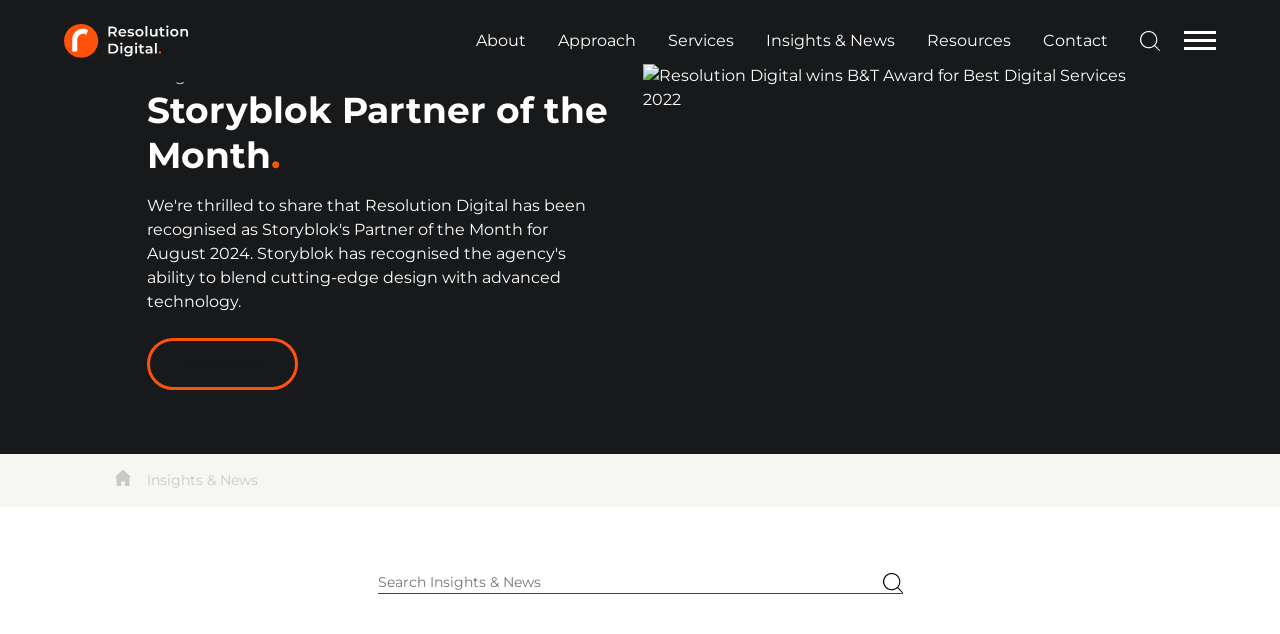

--- FILE ---
content_type: text/html; charset=utf-8
request_url: https://www.resolutiondigital.com.au/insights/
body_size: 22414
content:




<!DOCTYPE html>
<html lang="en">
<head>
    <meta charset="UTF-8" />
    <meta name="viewport" content="width=device-width, initial-scale=1.0" />
    <link rel="icon" type="image/x-icon" href="/favicon.ico" />

    
<title>Digital Marketing Insights and News | Resolution Digital</title><meta content="Explore the latest digital marketing insights, strategies, and trends from Resolution Digital. Stay ahead with expert analysis on SEO, paid media, CX, and more." name="description" /><meta content="digital marketing insights, snapchat certified partner" name="keywords" />

    
    <meta name="facebook-domain-verification" content="nluqfxcuenql0y8ejvy8bu7sw42tiq">
    <meta name="google-site-verification" content="nSbcLO-6Zs2tjBmwTHPjpaAk7WRPMcqoxmOQD4jmbmo">
    <meta name="google-site-verification" content="DUlwJIkvOoUNnGnxEiwM1T3FHvkeFimL0_Wu8p7PEmk" />

    
    <meta property="og:type" content="website" />
    <meta property="og:url" content="https://www.resolutiondigital.com.au/insights/" />
    <meta property="og:title" content="Digital Marketing Insights and News | Resolution Digital" />
    <meta property="og:description" content="Explore the latest digital marketing insights, strategies, and trends from Resolution Digital. Stay ahead with expert analysis on SEO, paid media, CX, and more." />
    <meta property="og:image" content="https://media.resolutiondigital.com.au/attachment/89/blog-thumbnail.jpg?cw=1200&amp;ch=600&amp;crop.type=trim" />

    <meta property="twitter:card" content="summary_large_image">
    <meta property="twitter:url" content="https://www.resolutiondigital.com.au/insights/">
    <meta property="twitter:title" content="Digital Marketing Insights and News | Resolution Digital">
    <meta property="twitter:description" content="Explore the latest digital marketing insights, strategies, and trends from Resolution Digital. Stay ahead with expert analysis on SEO, paid media, CX, and more.">
    <meta property="twitter:image" content="https://media.resolutiondigital.com.au/attachment/89/blog-thumbnail.jpg?cw=1200&amp;ch=600&amp;crop.type=trim">




                <link rel="canonical" href="https://www.resolutiondigital.com.au/insights/" />




    <script async src="https://www.googletagmanager.com/gtag/js?id=AW-861041804"></script> <script> window.dataLayer = window.dataLayer || []; function gtag(){dataLayer.push(arguments);} gtag('js', new Date()); gtag('config', 'AW-861041804'); </script>
<link rel="preconnect" href="https://dev.visualwebsiteoptimizer.com" />
<script type='text/javascript' id='vwoCode'>
window._vwo_code || (function() {
var account_id=324541,
version=2.1,
settings_tolerance=2000,
hide_element='body',
hide_element_style = 'opacity:0 !important;filter:alpha(opacity=0) !important;background:none !important;transition:none !important;',
/* DO NOT EDIT BELOW THIS LINE */
f=false,w=window,d=document,v=d.querySelector('#vwoCode'),cK='_vwo_'+account_id+'_settings',cc={};try{var c=JSON.parse(localStorage.getItem('_vwo_'+account_id+'_config'));cc=c&&typeof c==='object'?c:{}}catch(e){}var stT=cc.stT==='session'?w.sessionStorage:w.localStorage;code={nonce:v&&v.nonce,use_existing_jquery:function(){return typeof use_existing_jquery!=='undefined'?use_existing_jquery:undefined},library_tolerance:function(){return typeof library_tolerance!=='undefined'?library_tolerance:undefined},settings_tolerance:function(){return cc.sT||settings_tolerance},hide_element_style:function(){return'{'+(cc.hES||hide_element_style)+'}'},hide_element:function(){if(performance.getEntriesByName('first-contentful-paint')[0]){return''}return typeof cc.hE==='string'?cc.hE:hide_element},getVersion:function(){return version},finish:function(e){if(!f){f=true;var t=d.getElementById('_vis_opt_path_hides');if(t)t.parentNode.removeChild(t);if(e)(new Image).src='https://dev.visualwebsiteoptimizer.com/ee.gif?a='+account_id+e}},finished:function(){return f},addScript:function(e){var t=d.createElement('script');t.type='text/javascript';if(e.src){t.src=e.src}else{t.text=e.text}v&&t.setAttribute('nonce',v.nonce);d.getElementsByTagName('head')[0].appendChild(t)},load:function(e,t){var n=this.getSettings(),i=d.createElement('script'),r=this;t=t||{};if(n){i.textContent=n;d.getElementsByTagName('head')[0].appendChild(i);if(!w.VWO||VWO.caE){stT.removeItem(cK);r.load(e)}}else{var o=new XMLHttpRequest;o.open('GET',e,true);o.withCredentials=!t.dSC;o.responseType=t.responseType||'text';o.onload=function(){if(t.onloadCb){return t.onloadCb(o,e)}if(o.status===200||o.status===304){_vwo_code.addScript({text:o.responseText})}else{_vwo_code.finish('&e=loading_failure:'+e)}};o.onerror=function(){if(t.onerrorCb){return t.onerrorCb(e)}_vwo_code.finish('&e=loading_failure:'+e)};o.send()}},getSettings:function(){try{var e=stT.getItem(cK);if(!e){return}e=JSON.parse(e);if(Date.now()>e.e){stT.removeItem(cK);return}return e.s}catch(e){return}},init:function(){if(d.URL.indexOf('__vwo_disable__')>-1)return;var e=this.settings_tolerance();w._vwo_settings_timer=setTimeout(function(){_vwo_code.finish();stT.removeItem(cK)},e);var t;if(this.hide_element()!=='body'){t=d.createElement('style');var n=this.hide_element(),i=n?n+this.hide_element_style():'',r=d.getElementsByTagName('head')[0];t.setAttribute('id','_vis_opt_path_hides');v&&t.setAttribute('nonce',v.nonce);t.setAttribute('type','text/css');if(t.styleSheet)t.styleSheet.cssText=i;else t.appendChild(d.createTextNode(i));r.appendChild(t)}else{t=d.getElementsByTagName('head')[0];var i=d.createElement('div');i.style.cssText='z-index: 2147483647 !important;position: fixed !important;left: 0 !important;top: 0 !important;width: 100% !important;height: 100% !important;background: white !important;display: block !important;';i.setAttribute('id','_vis_opt_path_hides');i.classList.add('_vis_hide_layer');t.parentNode.insertBefore(i,t.nextSibling)}var o=window._vis_opt_url||d.URL,s='https://dev.visualwebsiteoptimizer.com/j.php?a='+account_id+'&u='+encodeURIComponent(o)+'&vn='+version;if(w.location.search.indexOf('_vwo_xhr')!==-1){this.addScript({src:s})}else{this.load(s+'&x=true')}}};w._vwo_code=code;code.init();})();
</script>
    <script type="text/javascript" src="/kentico.resource/abtest/kenticoabtestlogger/en-au/conversionlogger.js/" async></script>
    <script type="text/javascript" src="/kentico.resource/activities/kenticoactivitylogger/logger.js/?pageIdentifier=955" async></script>
    

    <!-- prettier-ignore -->
    <link rel="preload"
          href="/assets/dist/fonts/variable/montserrat-variable-italic.woff2"
          as="font"
          type="font/woff2"
          crossorigin="anonymous" />
    <link rel="preload"
          href="/assets/dist/fonts/variable/montserrat-variable.woff2"
          as="font"
          type="font/woff2"
          crossorigin="anonymous" />

    <style>
        @font-face {
            font-family: 'montserrat';
            src: url('/assets/dist/fonts/variable/montserrat-variable-italic.woff2') format('woff2-variations');
            font-weight: 100 900;
            font-style: italic;
            font-display: swap;
        }

        @font-face {
            font-family: 'montserrat';
            src: url('/assets/dist/fonts/variable/montserrat-variable.woff2') format('woff2-variations');
            font-weight: 100 900;
            font-style: normal;
            font-display: swap;
        }

        [x-cloak] {
            display: none !important;
        }
    </style>

    <!-- Critical CSS -->
    <style>
        h1 {
            font-size: inherit;
            font-weight: inherit
        }

        h1 {
            margin: 0
        }

        @media (min-width:800px) {
            .md\:top-0 {
                top: 0
            }

            .md\:z-40 {
                z-index: 40
            }

            .md\:flex {
                display: flex
            }

            .md\:hidden {
                display: none
            }

            .md\:px-3 {
                padding-left: .75rem;
                padding-right: .75rem
            }

            .md\:px-16 {
                padding-left: 4rem;
                padding-right: 4rem
            }

            .md\:pb-12 {
                padding-bottom: 3rem
            }

            .md\:text-6xl {
                font-size: 3rem
            }

            .md\:text-3xl {
                font-size: 1.875rem
            }

            .md\:text-xl {
                font-size: 1.25rem
            }
        }

        *, ::after, ::before {
            box-sizing: border-box;
            border-width: 0;
            border-style: solid;
            border-color: #3f4244
        }

        ::after, ::before {
            --tw-content: ''
        }

        html {
            line-height: 1.5;
            -webkit-text-size-adjust: 100%;
            -moz-tab-size: 4;
            tab-size: 4;
            font-family: Montserrat,-apple-system,BlinkMacSystemFont,"Segoe UI",Roboto,"Helvetica Neue",Arial,"Noto Sans",sans-serif,"Apple Color Emoji","Segoe UI Emoji","Segoe UI Symbol","Noto Color Emoji",sans-serif
        }

        body {
            margin: 0;
            line-height: inherit
        }

        h1, h2, h3 {
            font-size: inherit;
            font-weight: inherit
        }

        a {
            color: inherit;
            text-decoration: inherit
        }

        button, input {
            font-family: inherit;
            font-size: 100%;
            line-height: inherit;
            color: inherit;
            margin: 0;
            padding: 0
        }

        button {
            text-transform: none
        }

        [type=button], [type=submit], button {
            -webkit-appearance: button;
            background-color: transparent;
            background-image: none
        }

        :-moz-focusring {
            outline: auto
        }

        :-moz-ui-invalid {
            box-shadow: none
        }

        ::-webkit-inner-spin-button, ::-webkit-outer-spin-button {
            height: auto
        }

        ::-webkit-search-decoration {
            -webkit-appearance: none
        }

        ::-webkit-file-upload-button {
            -webkit-appearance: button;
            font: inherit
        }

        h1, h2, h3, p {
            margin: 0
        }

        ul {
            list-style: none;
            margin: 0;
            padding: 0
        }

        img, svg {
            display: block;
            vertical-align: middle
        }

        img {
            max-width: 100%;
            height: auto
        }

        body, html {
            font-family: Montserrat,-apple-system,BlinkMacSystemFont,"Segoe UI",Roboto,"Helvetica Neue",Arial,"Noto Sans",sans-serif,"Apple Color Emoji","Segoe UI Emoji","Segoe UI Symbol","Noto Color Emoji",sans-serif
        }

        *, ::after, ::before {
            -webkit-font-smoothing: antialiased;
            -moz-osx-font-smoothing: grayscale
        }

        form {
            margin: 0
        }

        *, ::after, ::before {
            --tw-translate-x: 0;
            --tw-translate-y: 0;
            --tw-rotate: 0;
            --tw-skew-x: 0;
            --tw-skew-y: 0;
            --tw-scale-x: 1;
            --tw-scale-y: 1;
            --tw-pan-x:;
            --tw-pan-y:;
            --tw-pinch-zoom:;
            --tw-scroll-snap-strictness: proximity;
            --tw-ordinal:;
            --tw-slashed-zero:;
            --tw-numeric-figure:;
            --tw-numeric-spacing:;
            --tw-numeric-fraction:;
            --tw-ring-inset:;
            --tw-ring-offset-width: 0px;
            --tw-ring-offset-color: #fff;
            --tw-ring-color: rgb(59 130 246 / 0.5);
            --tw-ring-offset-shadow: 0 0 #0000;
            --tw-ring-shadow: 0 0 #0000;
            --tw-shadow: 0 0 #0000;
            --tw-shadow-colored: 0 0 #0000;
            --tw-blur:;
            --tw-brightness:;
            --tw-contrast:;
            --tw-grayscale:;
            --tw-hue-rotate:;
            --tw-invert:;
            --tw-saturate:;
            --tw-sepia:;
            --tw-drop-shadow:;
            --tw-backdrop-blur:;
            --tw-backdrop-brightness:;
            --tw-backdrop-contrast:;
            --tw-backdrop-grayscale:;
            --tw-backdrop-hue-rotate:;
            --tw-backdrop-invert:;
            --tw-backdrop-opacity:;
            --tw-backdrop-saturate:;
            --tw-backdrop-sepia:
        }

        .o-container {
            margin-left: auto;
            margin-right: auto;
            padding-left: 1.5rem;
            padding-right: 1.5rem
        }

        @media (min-width:1024px) {
            .o-container {
                max-width: 1074px
            }
        }

        @media (min-width:1400px) {
            .o-container {
                max-width: 1200px
            }
        }

        .o-row {
            margin-left: -1.5rem;
            margin-right: -1.5rem
        }

        .o-text-divider {
            height: .125rem;
            width: 3.5rem;
            --tw-bg-opacity: 1;
            background-color: rgb(254 82 11 / var(--tw-bg-opacity))
        }

        .o-text-divider--small {
            width: 2rem
        }

        .o-text-divider--dark {
            --tw-bg-opacity: 1;
            background-color: rgb(23 25 27 / var(--tw-bg-opacity))
        }

        .c-logo__link {
            width: 124px
        }

            .c-logo__link.c-nav-link--active::after {
                display: none
            }

        .c-social-links__item:not(:last-child) {
            padding-right: .75rem
        }

        .c-social-links__icon {
            max-height: 16px;
            width: 16px
        }

            .c-social-links__icon svg {
                width: 100%;
                height: auto;
                max-height: 16px;
                max-width: 100%
            }

        .c-header__backdrop {
            transform: translateY(-100%)
        }

        .c-header-search__form {
            top: -.75rem;
            width: 0;
            transform-origin: right;
            --tw-translate-x: 1.25rem;
            --tw-translate-y: 0px;
            transform: translate(var(--tw-translate-x),var(--tw-translate-y)) rotate(var(--tw-rotate)) skewX(var(--tw-skew-x)) skewY(var(--tw-skew-y)) scaleX(var(--tw-scale-x)) scaleY(var(--tw-scale-y));
            transform: translate3d(var(--tw-translate-x),var(--tw-translate-y),0) rotate(var(--tw-rotate)) skewX(var(--tw-skew-x)) skewY(var(--tw-skew-y)) scaleX(var(--tw-scale-x)) scaleY(var(--tw-scale-y));
            opacity: 0
        }

        .c-header-search--inburger {
            top: -1.25rem;
            right: 4rem;
            left: 0
        }

        .c-navbar {
            --tw-translate-x: 0px;
            --tw-translate-y: 0px;
            transform: translate(var(--tw-translate-x),var(--tw-translate-y)) rotate(var(--tw-rotate)) skewX(var(--tw-skew-x)) skewY(var(--tw-skew-y)) scaleX(var(--tw-scale-x)) scaleY(var(--tw-scale-y));
            transform: translate3d(var(--tw-translate-x),var(--tw-translate-y),0) rotate(var(--tw-rotate)) skewX(var(--tw-skew-x)) skewY(var(--tw-skew-y)) scaleX(var(--tw-scale-x)) scaleY(var(--tw-scale-y));
            opacity: 1
        }

        .c-nav-link::after {
            content: "";
            position: absolute;
            left: 0;
            right: 0;
            --tw-bg-opacity: 1;
            background-color: rgb(254 82 11 / var(--tw-bg-opacity));
            height: 1px;
            bottom: -4px;
            transform: scaleX(0);
            transform-origin: left center
        }

        .c-nav-link--hamburger::after {
            bottom: 0
        }

        .c-menu-opener {
            height: 3rem;
            width: 3rem;
            font-size: 0
        }

            .c-menu-opener::before {
                position: absolute;
                left: 50%;
                top: 50%;
                display: block;
                height: 1rem;
                width: 1rem;
                --tw-translate-x: -50%;
                --tw-translate-y: -75%;
                --tw-rotate: -45deg;
                transform: translate(var(--tw-translate-x),var(--tw-translate-y)) rotate(var(--tw-rotate)) skewX(var(--tw-skew-x)) skewY(var(--tw-skew-y)) scaleX(var(--tw-scale-x)) scaleY(var(--tw-scale-y));
                border-width: 2px;
                border-top-width: 0;
                border-right-width: 0;
                --tw-border-opacity: 1;
                border-color: rgb(255 255 255 / var(--tw-border-opacity));
                content: ""
            }

        .c-navbar-dropdown--general {
            left: 50%;
            transform: translate(-50%,5px)
        }

        .c-navbar-dropdown--items {
            background-color: rgba(23,25,27,.9);
            min-width: 190px
        }

        .c-navbar-dropdown--hamburger {
            z-index: 1
        }

        .c-header .c-nav-link--active::after {
            content: "";
            position: absolute;
            left: 0;
            right: 0;
            --tw-bg-opacity: 1;
            background-color: rgb(254 82 11 / var(--tw-bg-opacity));
            height: 1px;
            bottom: -8px;
            transform: scaleX(1);
            transform-origin: left center
        }

        .c-flyout-menu__content {
            width: 100%
        }

        @media (min-width:800px) {
            .o-container {
                padding-left: .75rem;
                padding-right: .75rem
            }

            .o-row {
                margin-left: -.75rem;
                margin-right: -.75rem
            }

            .c-header-search--inburger {
                right: 5rem
            }

            .c-flyout-menu__content {
                width: 24rem
            }
        }

        .c-hamburger {
            transform: translateY(-50%);
            top: 50%;
            --tw-translate-y: -50%;
            transform: translate(var(--tw-translate-x),var(--tw-translate-y)) rotate(var(--tw-rotate)) skewX(var(--tw-skew-x)) skewY(var(--tw-skew-y)) scaleX(var(--tw-scale-x)) scaleY(var(--tw-scale-y))
        }

        .c-hamburger__lines {
            position: relative;
            height: 1.25rem;
            width: 2rem
        }

            .c-hamburger__lines span {
                position: absolute;
                left: 0;
                display: block;
                width: 100%;
                --tw-rotate: 0deg;
                transform: translate(var(--tw-translate-x),var(--tw-translate-y)) rotate(var(--tw-rotate)) skewX(var(--tw-skew-x)) skewY(var(--tw-skew-y)) scaleX(var(--tw-scale-x)) scaleY(var(--tw-scale-y));
                --tw-bg-opacity: 1;
                background-color: rgb(255 255 255 / var(--tw-bg-opacity));
                opacity: 1;
                height: 3px
            }

                .c-hamburger__lines span:nth-child(1) {
                    top: 0
                }

                .c-hamburger__lines span:nth-child(2) {
                    top: .5rem
                }

                .c-hamburger__lines span:nth-child(3) {
                    top: 1rem
                }

        .c-btn {
            display: flex;
            align-items: center;
            justify-content: center;
            border-radius: 9999px;
            border-width: 3px;
            padding-top: 1rem;
            padding-bottom: 1rem;
            padding-left: 2rem;
            padding-right: 2rem;
            font-size: .875rem;
            font-weight: 600;
            line-height: 1;
            --tw-text-opacity: 1;
            color: rgb(23 25 27 / var(--tw-text-opacity));
            outline: transparent solid 2px;
            outline-offset: 2px
        }

        .c-btn--primary {
            --tw-border-opacity: 1;
            border-color: rgb(254 82 11 / var(--tw-border-opacity));
            --tw-text-opacity: 1;
            color: rgb(23 25 27 / var(--tw-text-opacity))
        }

        .c-banner {
            height: 400px
        }

            .c-banner::after {
                content: "";
                display: block;
                position: absolute;
                top: 0;
                left: 0;
                bottom: 0;
                right: 0;
                z-index: 10;
                --tw-bg-opacity: 1;
                background-color: rgb(23 25 27 / var(--tw-bg-opacity));
                opacity: .6
            }

        .c-ingredient-card {
            min-height: 220px
        }

        .c-ingredient-card__link svg {
            width: 18px;
            height: 12px
        }

        @media (min-width:800px) {
            .c-banner {
                height: 400px
            }

            .c-ingredient-card__link svg {
                fill: #FE520B
            }

            .c-ingredient-card__cta {
                visibility: hidden
            }

            .c-ingredient-card__cta {
                opacity: 0
            }

            .c-ingredient-card__cta {
                transform: translateY(16px)
            }

            .c-ingredient-card__cta--show {
                visibility: visible
            }

            .c-ingredient-card__cta--show {
                opacity: 1
            }

            .c-ingredient-card__cta--show {
                transform: translateY(0)
            }

            .c-tiles-row--six-tiles .c-tile--featured {
                grid-area: 1/1/3/3
            }

            .c-tiles-row--five-tiles .c-tile--featured {
                grid-area: 1/1/3/2
            }
        }

        .c-ingredient-card__copy ul li {
            position: relative;
            padding-left: .75rem
        }

            .c-ingredient-card__copy ul li::before {
                content: "";
                position: absolute;
                left: 0;
                display: block;
                border-radius: 9999px;
                --tw-bg-opacity: 1;
                background-color: rgb(0 0 0 / var(--tw-bg-opacity));
                top: 10px;
                width: 5px;
                height: 5px
            }

        .c-ingredient-card__icon {
            height: 36px;
            width: 36px
        }

        :root {
            --swiper-theme-color: #007aff
        }

        .sr-only {
            position: absolute;
            width: 1px;
            height: 1px;
            padding: 0;
            margin: -1px;
            overflow: hidden;
            clip: rect(0,0,0,0);
            white-space: nowrap;
            border-width: 0
        }

        .invisible {
            visibility: hidden
        }

        .fixed {
            position: fixed
        }

        .absolute {
            position: absolute
        }

        .relative {
            position: relative
        }

        .top-0 {
            top: 0
        }

        .left-0 {
            left: 0
        }

        .bottom-0 {
            bottom: 0
        }

        .right-0 {
            right: 0
        }

        .right-4 {
            right: 1rem
        }

        .top-1 {
            top: .25rem
        }

        .z-10 {
            z-index: 10
        }

        .z-20 {
            z-index: 20
        }

        .z-40 {
            z-index: 40
        }

        .z-30 {
            z-index: 30
        }

        .-mx-3 {
            margin-left: -.75rem;
            margin-right: -.75rem
        }

        .mx-auto {
            margin-left: auto;
            margin-right: auto
        }

        .mb-6 {
            margin-bottom: 1.5rem
        }

        .mb-2 {
            margin-bottom: .5rem
        }

        .mt-4 {
            margin-top: 1rem
        }

        .mt-6 {
            margin-top: 1.5rem
        }

        .mr-0 {
            margin-right: 0
        }

        .mr-4 {
            margin-right: 1rem
        }

        .-mb-6 {
            margin-bottom: -1.5rem
        }

        .block {
            display: block
        }

        .inline-block {
            display: inline-block
        }

        .inline {
            display: inline
        }

        .flex {
            display: flex
        }

        .hidden {
            display: none
        }

        .h-full {
            height: 100%
        }

        .max-h-0 {
            max-height: 0
        }

        .w-full {
            width: 100%
        }

        .flex-1 {
            flex: 1 1 0%
        }

        .translate-x-full {
            --tw-translate-x: 100%;
            transform: translate(var(--tw-translate-x),var(--tw-translate-y)) rotate(var(--tw-rotate)) skewX(var(--tw-skew-x)) skewY(var(--tw-skew-y)) scaleX(var(--tw-scale-x)) scaleY(var(--tw-scale-y))
        }

        .transform {
            transform: translate(var(--tw-translate-x),var(--tw-translate-y)) rotate(var(--tw-rotate)) skewX(var(--tw-skew-x)) skewY(var(--tw-skew-y)) scaleX(var(--tw-scale-x)) scaleY(var(--tw-scale-y))
        }

        .flex-col {
            flex-direction: column
        }

        .flex-wrap {
            flex-wrap: wrap
        }

        .items-end {
            align-items: flex-end
        }

        .items-center {
            align-items: center
        }

        .justify-end {
            justify-content: flex-end
        }

        .justify-center {
            justify-content: center
        }

        .justify-between {
            justify-content: space-between
        }

        .overflow-hidden {
            overflow: hidden
        }

        .overflow-y-auto {
            overflow-y: auto
        }

        .rounded-lg {
            border-radius: .5rem
        }

        .border-b {
            border-bottom-width: 1px
        }

        .border-b-2 {
            border-bottom-width: 2px
        }

        .border-t {
            border-top-width: 1px
        }

        .border-white {
            --tw-border-opacity: 1;
            border-color: rgb(255 255 255 / var(--tw-border-opacity))
        }

        .border-navy-100 {
            --tw-border-opacity: 1;
            border-color: rgb(211 208 220 / var(--tw-border-opacity))
        }

        .border-navy-200 {
            --tw-border-opacity: 1;
            border-color: rgb(166 161 185 / var(--tw-border-opacity))
        }

        .bg-navy-700 {
            --tw-bg-opacity: 1;
            background-color: rgb(23 25 27 / var(--tw-bg-opacity))
        }

        .bg-white {
            --tw-bg-opacity: 1;
            background-color: rgb(255 255 255 / var(--tw-bg-opacity))
        }

        .bg-gray-200 {
            --tw-bg-opacity: 1;
            background-color: rgb(246 246 243 / var(--tw-bg-opacity))
        }

        .bg-transparent {
            background-color: transparent
        }

        .bg-right-bottom {
            background-position: right bottom
        }

        .bg-no-repeat {
            background-repeat: no-repeat
        }

        .object-cover {
            object-fit: cover
        }

        .object-center {
            object-position: center
        }

        .p-6 {
            padding: 1.5rem
        }

        .py-16 {
            padding-top: 4rem;
            padding-bottom: 4rem
        }

        .px-6 {
            padding-left: 1.5rem;
            padding-right: 1.5rem
        }

        .px-3 {
            padding-left: .75rem;
            padding-right: .75rem
        }

        .px-2 {
            padding-left: .5rem;
            padding-right: .5rem
        }

        .py-6 {
            padding-top: 1.5rem;
            padding-bottom: 1.5rem
        }

        .px-1 {
            padding-left: .25rem;
            padding-right: .25rem
        }

        .py-4 {
            padding-top: 1rem;
            padding-bottom: 1rem
        }

        .pt-6 {
            padding-top: 1.5rem
        }

        .pb-6 {
            padding-bottom: 1.5rem
        }

        .pt-4 {
            padding-top: 1rem
        }

        .pb-8 {
            padding-bottom: 2rem
        }

        .pb-4 {
            padding-bottom: 1rem
        }

        .pr-2 {
            padding-right: .5rem
        }

        .pb-2 {
            padding-bottom: .5rem
        }

        .pr-14 {
            padding-right: 3.5rem
        }

        .pb-0 {
            padding-bottom: 0
        }

        .pt-14 {
            padding-top: 3.5rem
        }

        .pl-6 {
            padding-left: 1.5rem
        }

        .pt-2 {
            padding-top: .5rem
        }

        .pl-8 {
            padding-left: 2rem
        }

        .text-center {
            text-align: center
        }

        .align-middle {
            vertical-align: middle
        }

        .font-sans {
            font-family: Montserrat,-apple-system,BlinkMacSystemFont,"Segoe UI",Roboto,"Helvetica Neue",Arial,"Noto Sans",sans-serif,"Apple Color Emoji","Segoe UI Emoji","Segoe UI Symbol","Noto Color Emoji",sans-serif
        }

        .text-xl {
            font-size: 1.25rem
        }

        .text-2xl {
            font-size: 1.5rem
        }

        .text-lg {
            font-size: 1.125rem
        }

        .text-xs {
            font-size: .75rem
        }

        .text-3xl {
            font-size: 1.875rem
        }

        .text-base {
            font-size: 1rem
        }

        .text-4xl {
            font-size: 2.25rem
        }

        .text-sm {
            font-size: .875rem
        }

        .font-bold {
            font-weight: 700
        }

        .font-light {
            font-weight: 300
        }

        .leading-tight {
            line-height: 1.25
        }

        .leading-none {
            line-height: 1
        }

        .text-white {
            --tw-text-opacity: 1;
            color: rgb(255 255 255 / var(--tw-text-opacity))
        }

        .text-gray-300 {
            --tw-text-opacity: 1;
            color: rgb(200 201 203 / var(--tw-text-opacity))
        }

        .text-reso-dark {
            --tw-text-opacity: 1;
            color: rgb(254 82 11 / var(--tw-text-opacity))
        }

        .text-navy-700 {
            --tw-text-opacity: 1;
            color: rgb(23 25 27 / var(--tw-text-opacity))
        }

        .text-yellow-500 {
            --tw-text-opacity: 1;
            color: rgb(254 82 11 / var(--tw-text-opacity))
        }

        .opacity-0 {
            opacity: 0
        }

        .shadow {
            --tw-shadow: 0 3px 6px 0 rgba(0, 0, 0, 0.32);
            --tw-shadow-colored: 0 3px 6px 0 var(--tw-shadow-color);
            box-shadow: var(--tw-ring-offset-shadow,0 0 #0000),var(--tw-ring-shadow,0 0 #0000),var(--tw-shadow)
        }

        @media (min-width:640px) {
            .sm\:text-5xl {
                font-size: 2.5rem
            }
        }

        @media (min-width:800px) {
            .c-tiles-row--three-tiles.c-tiles-row--hasFeatured .c-tile--featured {
                grid-area: 1/1/3/3
            }

            .md\:top-0 {
                top: 0
            }

            .md\:z-40 {
                z-index: 40
            }

            .md\:block {
                display: block
            }

            .md\:flex {
                display: flex
            }

            .md\:hidden {
                display: none
            }

            .md\:w-4\/12 {
                width: 33.333333%
            }

            .md\:w-6\/12 {
                width: 50%
            }

            .md\:w-9\/12 {
                width: 75%
            }

            .md\:p-8 {
                padding: 2rem
            }

            .md\:px-3 {
                padding-left: .75rem;
                padding-right: .75rem
            }

            .md\:px-16 {
                padding-left: 4rem;
                padding-right: 4rem
            }

            .md\:px-0 {
                padding-left: 0;
                padding-right: 0
            }

            .md\:pb-12 {
                padding-bottom: 3rem
            }

            .md\:pb-0 {
                padding-bottom: 0
            }

            .md\:pb-6 {
                padding-bottom: 1.5rem
            }

            .md\:text-6xl {
                font-size: 3rem
            }

            .md\:text-3xl {
                font-size: 1.875rem
            }

            .md\:text-xl {
                font-size: 1.25rem
            }

            .md\:text-base {
                font-size: 1rem
            }

            .md\:text-4xl {
                font-size: 2.25rem
            }

            .md\:text-white {
                --tw-text-opacity: 1;
                color: rgb(255 255 255 / var(--tw-text-opacity))
            }
        }

        @media (min-width:1024px) {
            .lg\:mr-8 {
                margin-right: 2rem
            }

            .lg\:px-12 {
                padding-left: 3rem;
                padding-right: 3rem
            }

            .lg\:px-3 {
                padding-left: .75rem;
                padding-right: .75rem
            }

            .lg\:px-8 {
                padding-left: 2rem;
                padding-right: 2rem
            }
        }

        @media (min-width:1280px) {
            .xl\:flex {
                display: flex
            }

            .xl\:px-16 {
                padding-left: 4rem;
                padding-right: 4rem
            }

            .xl\:text-7xl {
                font-size: 4rem
            }
        }
    </style>

    <link rel="preload"
          href="/assets/dist/css/main.css?v=639003870000000000"
          as="style"
          onload="this.onload=null;this.rel='stylesheet'" />
    <link rel="stylesheet"
          href="/assets/dist/css/main.css?v=639003870000000000"
          media="print"
          onload="this.media='all'" />
    <noscript>
        <link rel="stylesheet" href="/assets/dist/css/main.css?v=639003870000000000" />
    </noscript>

    <script>

        window.gtmID = 'GTM-W5ZVDN';
        window.vwoAccountId = 466674;
    </script>

    




</head>
<body x-data class="font-montserrat">
    

    
    
<header role="header"
        class="js-header fixed top-0 left-0 right-0 py-6 px-6 z-50 md:px-16 c-header js-default-navbar-header bg-navy-700 ">
    <div class="js-header-backdrop absolute h-full w-full left-0 top-0 bg-navy-700 o-transition c-header__backdrop"></div>

    <div class="w-full">
        <div class="flex justify-between items-center relative">
            <div class="c-logo md:z-40">
                <a href="/"
                   aria-current="page"
                   class="flex items-center c-logo__link c-nav-link--active">
                    <img src="https://media.resolutiondigital.com.au/media/global/resolution-digital-australia-logo-white-white-r.svg"
                         alt="Resolution Digital logo."
                         class="block c-logo__img" width="124" height="34"/>
                </a>
            </div>

            <div class="js-navbar-wrapper flex-1 hidden justify-end items-center xl:flex pr-14 c-navbar-wrapper">
                <div class="js-navbar transition-all ease-custom c-navbar">
                    <nav role="navigation" aria-label="Primary" class="c-nav">
                        <ul class="list-reset flex items-center">
                                <li class="relative nav-list mr-0 lg:mr-8 c-nav-link c-navbar-mitem">
                                    <a href="/about/" class="relative text-white inline-block z-30 leading-none" >
                                        About
                                    </a>
                                        <div class="c-navbar-dropdown absolute opacity-0 invisible text-left o-transition pt-6 c-navbar-dropdown--general">
                                            <ul class="c-navbar-dropdown--items px-6 pt-6 pb-0">
                                                    <li class="pb-6 text-sm whitespace-no-wrap">
                                                        <a href="/about/team/" class="text-white o-transition hover:text-reso-dark" >
                                                            Leadership Team
                                                        </a>
                                                    </li>
                                                    <li class="pb-6 text-sm whitespace-no-wrap">
                                                        <a href="/about/partners/" class="text-white o-transition hover:text-reso-dark" >
                                                            Partners &amp; Alliances
                                                        </a>
                                                    </li>
                                                    <li class="pb-6 text-sm whitespace-no-wrap">
                                                        <a href="/careers/" class="text-white o-transition hover:text-reso-dark" >
                                                            Careers
                                                        </a>
                                                    </li>
                                                    <li class="pb-6 text-sm whitespace-no-wrap">
                                                        <a href="/about/omnicom-media-group/" class="text-white o-transition hover:text-reso-dark" >
                                                            Omnicom Media Group
                                                        </a>
                                                    </li>
                                            </ul>
                                        </div>
                                </li>
                                <li class="relative nav-list mr-0 lg:mr-8 c-nav-link c-navbar-mitem">
                                    <a href="/approach/" class="relative text-white inline-block z-30 leading-none" >
                                        Approach
                                    </a>
                                </li>
                                <li class="relative nav-list mr-0 lg:mr-8 c-nav-link c-navbar-mitem">
                                    <a href="/services/" class="relative text-white inline-block z-30 leading-none" >
                                        Services
                                    </a>
                                        <div class="c-navbar-dropdown absolute opacity-0 invisible text-left o-transition pt-6 c-navbar-dropdown--general">
                                            <ul class="c-navbar-dropdown--items px-6 pt-6 pb-0">
                                                    <li class="pb-6 text-sm whitespace-no-wrap">
                                                        <a href="/services/digital-strategy/" class="text-white o-transition hover:text-reso-dark" >
                                                            CX Strategy Consulting
                                                        </a>
                                                    </li>
                                                    <li class="pb-6 text-sm whitespace-no-wrap">
                                                        <a href="/services/design/" class="text-white o-transition hover:text-reso-dark" >
                                                            UX Strategy &amp; Design
                                                        </a>
                                                    </li>
                                                    <li class="pb-6 text-sm whitespace-no-wrap">
                                                        <a href="/services/development/" class="text-white o-transition hover:text-reso-dark" >
                                                            Platform &amp; Tech Architecture
                                                        </a>
                                                    </li>
                                                    <li class="pb-6 text-sm whitespace-no-wrap">
                                                        <a href="/services/seo/" class="text-white o-transition hover:text-reso-dark" >
                                                            Performance SEO &amp; Content Engineering
                                                        </a>
                                                    </li>
                                                    <li class="pb-6 text-sm whitespace-no-wrap">
                                                        <a href="/services/cro/" class="text-white o-transition hover:text-reso-dark" >
                                                            CRO &amp; Rapid Experimentation
                                                        </a>
                                                    </li>
                                                    <li class="pb-6 text-sm whitespace-no-wrap">
                                                        <a href="/services/measurement/" class="text-white o-transition hover:text-reso-dark" >
                                                            MarTech &amp; Data Activation
                                                        </a>
                                                    </li>
                                                    <li class="pb-6 text-sm whitespace-no-wrap">
                                                        <a href="/services/ecommerce/" class="text-white o-transition hover:text-reso-dark" >
                                                            eCommerce
                                                        </a>
                                                    </li>
                                            </ul>
                                        </div>
                                </li>
                                <li class="relative nav-list mr-0 lg:mr-8 c-nav-link c-navbar-mitem">
                                    <a href="/insights/" class="relative text-white inline-block z-30 leading-none" >
                                        Insights &amp; News
                                    </a>
                                </li>
                                <li class="relative nav-list mr-0 lg:mr-8 c-nav-link c-navbar-mitem">
                                    <a href="/resources/" class="relative text-white inline-block z-30 leading-none" >
                                        Resources
                                    </a>
                                        <div class="c-navbar-dropdown absolute opacity-0 invisible text-left o-transition pt-6 c-navbar-dropdown--general">
                                            <ul class="c-navbar-dropdown--items px-6 pt-6 pb-0">
                                                    <li class="pb-6 text-sm whitespace-no-wrap">
                                                        <a href="/tools/" class="text-white o-transition hover:text-reso-dark" >
                                                            Tools &amp; Calculators
                                                        </a>
                                                    </li>
                                                    <li class="pb-6 text-sm whitespace-no-wrap">
                                                        <a href="/resources/training-and-workshops/" class="text-white o-transition hover:text-reso-dark" >
                                                            Training &amp; Workshops
                                                        </a>
                                                    </li>
                                            </ul>
                                        </div>
                                </li>
                                <li class="relative nav-list mr-0 lg:mr-8 c-nav-link c-navbar-mitem">
                                    <a href="/contact-us/" class="relative text-white inline-block z-30 leading-none" >
                                        Contact
                                    </a>
                                </li>

                        </ul>
                    </nav>
                </div>
                <!-- Navbar -->

                <div class="js-header-search-wrapper flex items-center c-header-search">
                    <div class="flex relative">
                        <form method="GET" action="/search"
                              class="js-header-search-form right-4 transition-all duration-300 ease-custom absolute c-header-search__form">
                            <label for="header_search" class="sr-only">Search</label>
                            <input id="header_search"
                                   type="text"
                                   name="query"
                                   placeholder="Search Resolution Digital"
                                   class="bg-transparent border-b-2 border-white focus:outline-none text-reso-dark placeholder-white::placeholder font-montserrat text-base w-full" />
                            <button type="submit"
                                    class="focus:outline-none c-header-search__btn hidden">
                                <svg xmlns="http://www.w3.org/2000/svg"
                                     viewBox="0 0 19.48 19.56"
                                     fill="#fff"
                                     height="20"
                                     width="20"
                                     class="o-transition">
                                    <path d="M19.34 19.42a.49.49 0 01-.69 0l-4.54-4.68a8.48 8.48 0 11.69-.7l4.58 4.69a.49.49 0 01-.04.69zm-3.44-11a7.4 7.4 0 10-7.4 7.42 7.4 7.4 0 007.4-7.42z"
                                          fill-rule="evenodd" />
                                </svg>
                            </button>
                        </form>
                    </div>

                    <button type="button"
                            class="js-toggle-search-btn focus:outline-none c-header-search__btn">
                        <span class="sr-only">Toggle Search Form</span>
                        <svg xmlns="http://www.w3.org/2000/svg"
                             viewBox="0 0 19.48 19.56"
                             fill="#fff"
                             height="20"
                             width="20"
                             class="js-search-open-icon o-transition">
                            <path d="M19.34 19.42a.49.49 0 01-.69 0l-4.54-4.68a8.48 8.48 0 11.69-.7l4.58 4.69a.49.49 0 01-.04.69zm-3.44-11a7.4 7.4 0 10-7.4 7.42 7.4 7.4 0 007.4-7.42z"
                                  fill-rule="evenodd" />
                        </svg>

                        <svg xmlns="http://www.w3.org/2000/svg"
                             viewBox="0 0 11.41 11.43"
                             fill="#fff"
                             height="20"
                             width="20"
                             class="js-search-close-icon o-transition hidden">
                            <path d="M11.41 10.19L6.55 5.56 11.16.71l-.72-.69-4.62 4.86L.69 0 0 .72 5.13 5.6.25 10.74l.72.69 4.89-5.14 4.86 4.62.69-.72z" />
                        </svg>
                    </button>
                </div>
                <!-- Search Toogle Button -->
            </div>

            <div class="absolute right-0 text-white z-20 c-hamburger">
                <button type="button"
                        id="hamburger-menu"
                        class="js-hamburger-btn flex focus:outline-none c-hamburger__btn"
                        x-on:click="$dispatch( 'push-datalayer-event', {
                            event: 'interaction',
                            eventcategoty: 'interaction',
                            eventAction: 'click',
                            eventLabel: 'hamburger-menu'
                        })"
                    >
                    <div class="c-hamburger__lines">
                        <span></span>
                        <span></span>
                        <span></span>
                    </div>
                </button>
            </div>
        </div>
        <!-- ./ Desktop Navigation -->

        <div class="js-flyout-menu fixed h-full w-full bg-navy-700 top-0 left-0 text-white flex justify-end pt-14 px-6 lg:px-12 xl:px-16 overflow-y-auto opacity-0 transition-all ease-custom transform translate-x-full c-flyout-menu">
            <div class="pt-6 relative c-flyout-menu__content">
                <div class="flex items-center c-header-search">
                    <div class="flex items-center absolute z-20 c-header-search c-header-search--inburger">
                        <div class="flex relative w-full">
                            <form method="GET"  action="/search" 
                                  class="right-4 o-transition flex w-full c-header-search__form--active">
                                <label for="header_search" class="sr-only">Search</label>
                                <input id="header_search"
                                       required
                                       type="text"
                                       name="query"
                                       placeholder="Search Resolution Digital"
                                       class="bg-transparent border-b-2 border-navy-100 focus:border-white focus:outline-none text-reso-dark placeholder-white::placeholder font-sans text-base w-full pb-2 mr-4" />
                                <button type="submit"
                                        role="button"
                                        class="focus:outline-none c-header-search__btn">
                                    <svg xmlns="http://www.w3.org/2000/svg"
                                         viewBox="0 0 19.48 19.56"
                                         fill="#fff"
                                         height="20"
                                         width="20"
                                         class="o-transition">
                                        <path d="M19.34 19.42a.49.49 0 01-.69 0l-4.54-4.68a8.48 8.48 0 11.69-.7l4.58 4.69a.49.49 0 01-.04.69zm-3.44-11a7.4 7.4 0 10-7.4 7.42 7.4 7.4 0 007.4-7.42z"
                                              fill-rule="evenodd"></path>
                                    </svg>
                                </button>
                            </form>
                        </div>
                    </div>
                </div>
                <!-- Flyout Search -->
                <div class="c-navbar pb-4 c-navbar--hamburger">
                    <nav role="navigation" aria-label="Primary" class="c-nav">
                        <ul class="list-reset overflow-hidden">
                                    <li class="js-flyout-nav-item relative nav-list block">
                                        <a href="/about/"
                                           class="relative text-white inline-block z-30 font-light text-2xl md:text-3xl c-nav-link c-nav-link--hamburger" >
                                            About
                                        </a>
                                            <button class="js-toggle-submenu-btn right-0 top-0 bottom-0 absolute z-30 o-transition c-menu-opener block">
                                                Toggle submenu
                                            </button>
                                            <div class="js-flyout-nav-submenu c-navbar-dropdown relative overflow-hidden transition-all ease-linear max-h-0 c-navbar-dropdown--hamburger">
                                                <ul class="c-navbar-dropdown--items pl-6 pt-2">
                                                            <li class="relative pb-2">
                                                                <a href="/about/team/" class="text-white hover:text-reso-dark" >
                                                                    Leadership Team
                                                                </a>
                                                            </li>
                                                            <li class="relative pb-2">
                                                                <a href="/about/partners/" class="text-white hover:text-reso-dark" >
                                                                    Partners &amp; Alliances
                                                                </a>
                                                            </li>
                                                            <li class="relative pb-2">
                                                                <a href="/careers/" class="text-white hover:text-reso-dark" >
                                                                    Careers
                                                                </a>
                                                            </li>
                                                            <li class="relative pb-2">
                                                                <a href="/about/omnicom-media-group/" class="text-white hover:text-reso-dark" >
                                                                    Omnicom Media Group
                                                                </a>
                                                            </li>
                                                </ul>
                                            </div>
                                    </li>
                                    <li class="js-flyout-nav-item relative nav-list block">
                                        <a href="/approach/"
                                           class="relative text-white inline-block z-30 font-light text-2xl md:text-3xl c-nav-link c-nav-link--hamburger" >
                                            Approach
                                        </a>
                                    </li>
                                    <li class="js-flyout-nav-item relative nav-list block">
                                        <a href="/services/"
                                           class="relative text-white inline-block z-30 font-light text-2xl md:text-3xl c-nav-link c-nav-link--hamburger" >
                                            Services
                                        </a>
                                            <button class="js-toggle-submenu-btn right-0 top-0 bottom-0 absolute z-30 o-transition c-menu-opener block">
                                                Toggle submenu
                                            </button>
                                            <div class="js-flyout-nav-submenu c-navbar-dropdown relative overflow-hidden transition-all ease-linear max-h-0 c-navbar-dropdown--hamburger">
                                                <ul class="c-navbar-dropdown--items pl-6 pt-2">
                                                            <li class="relative pb-2">
                                                                <a href="/services/digital-strategy/" class="text-white hover:text-reso-dark" >
                                                                    CX Strategy Consulting
                                                                </a>
                                                            </li>
                                                            <li class="relative pb-2">
                                                                <a href="/services/design/" class="text-white hover:text-reso-dark" >
                                                                    UX Strategy &amp; Design
                                                                </a>
                                                            </li>
                                                            <li class="relative pb-2">
                                                                <a href="/services/development/" class="text-white hover:text-reso-dark" >
                                                                    Platform &amp; Tech Architecture
                                                                </a>
                                                            </li>
                                                            <li class="relative pb-2">
                                                                <a href="/services/seo/" class="text-white hover:text-reso-dark" >
                                                                    Performance SEO &amp; Content Engineering
                                                                </a>
                                                            </li>
                                                            <li class="relative pb-2">
                                                                <a href="/services/cro/" class="text-white hover:text-reso-dark" >
                                                                    CRO &amp; Rapid Experimentation
                                                                </a>
                                                            </li>
                                                            <li class="relative pb-2">
                                                                <a href="/services/measurement/" class="text-white hover:text-reso-dark" >
                                                                    MarTech &amp; Data Activation
                                                                </a>
                                                            </li>
                                                            <li class="relative pb-2">
                                                                <a href="/services/ecommerce/" class="text-white hover:text-reso-dark" >
                                                                    eCommerce
                                                                </a>
                                                            </li>
                                                </ul>
                                            </div>
                                    </li>
                                    <li class="js-flyout-nav-item relative nav-list block">
                                        <a href="/insights/"
                                           class="relative text-white inline-block z-30 font-light text-2xl md:text-3xl c-nav-link c-nav-link--hamburger" >
                                            Insights &amp; News
                                        </a>
                                    </li>
                                    <li class="js-flyout-nav-item relative nav-list block">
                                        <a href="/resources/"
                                           class="relative text-white inline-block z-30 font-light text-2xl md:text-3xl c-nav-link c-nav-link--hamburger" >
                                            Resources
                                        </a>
                                            <button class="js-toggle-submenu-btn right-0 top-0 bottom-0 absolute z-30 o-transition c-menu-opener block">
                                                Toggle submenu
                                            </button>
                                            <div class="js-flyout-nav-submenu c-navbar-dropdown relative overflow-hidden transition-all ease-linear max-h-0 c-navbar-dropdown--hamburger">
                                                <ul class="c-navbar-dropdown--items pl-6 pt-2">
                                                            <li class="relative pb-2">
                                                                <a href="/tools/" class="text-white hover:text-reso-dark" >
                                                                    Tools &amp; Calculators
                                                                </a>
                                                            </li>
                                                            <li class="relative pb-2">
                                                                <a href="/resources/training-and-workshops/" class="text-white hover:text-reso-dark" >
                                                                    Training &amp; Workshops
                                                                </a>
                                                            </li>
                                                </ul>
                                            </div>
                                    </li>
                                    <li class="js-flyout-nav-item relative nav-list block">
                                        <a href="/contact-us/"
                                           class="relative text-white inline-block z-30 font-light text-2xl md:text-3xl c-nav-link c-nav-link--hamburger" >
                                            Contact
                                        </a>
                                    </li>
                        </ul>
                    </nav>
                </div>
                <!-- Flyout Nav -->
                <div class="pt-4 pb-4 border-t border-navy-200">
                    
                </div>
                <!-- Flyout Subnav -->

                <div class="pb-2 md:pb-6">
                    <ul class="list-reset flex text-xl md:text-base">
                                <li class="flex items-center">
                                    <a href="/contact-us/digital-agency-sydney/" aria-current="page" class="flex relative c-nav-link c-nav-link--hamburger"><span>Sydney</span></a>
                                </li>
                                <li class="flex items-center">
                                    <span class="px-2">|</span>
                                    <a href="/contact-us/digital-agency-melbourne/" class="flex relative c-nav-link c-nav-link--hamburger"><span>Melbourne</span></a>
                                </li>
                                <li class="flex items-center">
                                    <span class="px-2">|</span>
                                    <a href="/contact-us/digital-agency-brisbane/" class="flex relative c-nav-link c-nav-link--hamburger"><span>Brisbane</span></a>
                                </li>
                    </ul>
                </div>

                <!-- Flyout Location -->
                <div class="pb-6">
                    <a 
                        href="tel:1300 087 137"
                        class="o-transition hover:text-reso-dark"
                        x-on:click="$dispatch( 'push-datalayer-event', {
                            event: 'interaction',
                            eventcategoty: 'engagement',
                            eventAction: 'click',
                            eventLabel: 'Phone number'
                        })"
                    >
                        1300 087 137
                    </a>
                </div>
                <!-- Flyout Number -->
                <div class="pb-6">
                    <span class="block pb-2">Connect with us</span>
                    <ul class="list-reset flex items-center c-social-links">
                    
                        <li class="flex c-social-links__item">
                            <a href="https://www.instagram.com/resolutiondigitalagency/"
                               target="_blank"
                               rel="noopener"
                               class="flex items-center c-social-links__icon"
                               x-on:click="$dispatch( 'push-datalayer-event', {
                                    event: 'interaction',
                                    eventcategoty: 'engagement',
                                    eventAction: 'click',
                                    eventLabel: 'Instagram'
                                })"
                            >
                                <svg id="Layer_1"
                                     data-name="Layer 1"
                                     xmlns="http://www.w3.org/2000/svg"
                                     viewBox="0 0 24.5 24.76">
                                    <defs>
                                        <style>
                                            .cls-1 {
                                                fill: #fff;
                                            }
                                        </style>
                                    </defs>
                                    <title>
                                        Instagram
                                    </title>
                                    <path class="cls-1"
                                          d="M7.17,1.16a6,6,0,0,0-6,6V17.6a6,6,0,0,0,6,6H17.33a6,6,0,0,0,6-6V7.17a6,6,0,0,0-6-6Zm10.16,23.6H7.17A7.17,7.17,0,0,1,0,17.6V7.17A7.17,7.17,0,0,1,7.17,0H17.33A7.17,7.17,0,0,1,24.5,7.17V17.6A7.17,7.17,0,0,1,17.33,24.76Z"></path>
                                    <path class="cls-1"
                                          d="M12.25,7.35a5,5,0,1,0,5,5,5.05,5.05,0,0,0-5-5m0,11.22a6.19,6.19,0,1,1,6.19-6.19,6.21,6.21,0,0,1-6.19,6.19"></path>
                                    <path class="cls-1"
                                          d="M20.53,5.6a1.41,1.41,0,1,1-1.41-1.41h0A1.41,1.41,0,0,1,20.53,5.6"></path>
                                </svg>
                            </a>
                        </li>
                        
                        <li class="flex c-social-links__item">
                            <a href="https://www.linkedin.com/company/resolutiondigital"
                               target="_blank"
                               rel="noopener"
                               class="flex items-center c-social-links__icon"
                               x-on:click="$dispatch( 'push-datalayer-event', {
                                    event: 'interaction',
                                    eventcategoty: 'engagement',
                                    eventAction: 'click',
                                    eventLabel: 'Linkedin'
                                })"
                            >
                                <svg id="Layer_1"
                                     data-name="Layer 1"
                                     xmlns="http://www.w3.org/2000/svg"
                                     viewBox="0 0 25.99 25.01">
                                    <defs>
                                        <style>
                                            .cls-1 {
                                                fill: #fff;
                                            }
                                        </style>
                                    </defs>
                                    <title>
                                        Linkedin
                                    </title>
                                    <path class="cls-1"
                                          d="M14.66,10.91c.33-.37.6-.73.93-1.05A4.84,4.84,0,0,1,18.66,8.4a7.12,7.12,0,0,1,3.39.36A5.34,5.34,0,0,1,25,11.23a9.37,9.37,0,0,1,1,4.38V25H20.51V16.43a6.49,6.49,0,0,0-.27-2.1,2.47,2.47,0,0,0-2.7-1.69,3,3,0,0,0-2.65,2.15,4.49,4.49,0,0,0-.14,1.32V25H9.27V8.81h5.25c.19,0,.23,0,.23.22v1.78C14.66,10.73,14.66,10.82,14.66,10.91Z"></path>
                                    <path class="cls-1"
                                          d="M6.49,8.34V25H1.16C1,25,.92,25,.92,24.77V8.62c0-.19,0-.23.24-.23h5.1A.37.37,0,0,1,6.49,8.34Z"></path>
                                    <path class="cls-1"
                                          d="M3.22,5.55A3.15,3.15,0,0,1,.48,4.29,2.63,2.63,0,0,1,1.13.61a2.65,2.65,0,0,1,1-.43A3.79,3.79,0,0,1,5.28.59,2.49,2.49,0,0,1,6.46,3.21,2.51,2.51,0,0,1,4.55,5.37,6.65,6.65,0,0,1,3.22,5.55Z"></path>
                                </svg>
                            </a>
                        </li>
                    </ul>
                </div>
                <!-- Flyout Social Link -->
            </div>
        </div>
        <!-- ./ Flyout Menu -->
    </div>
</header>
<!-- ./ Header -->


    



        <section class="js-lazy-content bg-no-repeat bg-white p-0 " data-bg="" style="background-color:rgb(255, 255, 255);">
            

<section class="js-top-section pt-20 bg-navy-700 text-white overflow-hidden">
    <div class="js-lazy-content flex flex-wrap justify-center bg-no-repeat overflow-hidden c-textmedia [ bg-navy-700 py-16 bg-right-bottom text-white c-textmedia--dark ]" data-bg="/assets/dist/images/background-grey-right-opacity.svg" style="background-color: ;">
        <div class="flex flex-wrap w-full o-container">
            <div class="flex flex-wrap justify-center flex-1 o-row">
                <div class="flex flex-wrap flex-1 px-6 md:px-0 lg:px-3 lg:-mx-8">
                    <div class="w-full md:px-3 lg:px-8 md:w-6/12">
                        <div class="c-textmedia__copy">
                            <h1 class="text-gray-300 pb-1">
                                Insights &amp; News
                            </h1>
                            <div class="c-textmodule">
                                <h2 class="leading-tight pb-4 [ text-4xl ]">
                                    <span>
                                        <b>
Storyblok Partner of the Month<span class="text-reso-dark">.</span>
                                        </b>
                                    </span>
                                </h2>
                                <div class="c-textmodule__subtitle">
                                    <p>
We're thrilled to share that Resolution Digital has been recognised as Storyblok's Partner of the Month for August 2024. Storyblok has recognised the agency's ability to blend cutting-edge design with advanced technology.                                    </p>
                                </div>
                                <div class="flex">
                                    <div class="flex mt-6">
                                        <a href="/insights/resolution-digital-storyblok-partner-of-the-month/" class="o-transition c-btn c-btn--primary">
                                          Read more
                                        </a>
                                    </div>
                                </div>
                            </div>

                        </div>
                    </div>

                    <div class="w-full flex flex-col md:px-3 lg:px-8 md:w-6/12 pb-6 md:pb-0 c-textmedia-media">
                        <div class="w-full relative flex flex-wrap justify-center items-center md:justify-start">
                            <div class="relative c-textmedia-img-wrap">
                                                                    <picture>
                                        <source media="(min-width: 640px)" data-srcset="https://media.resolutiondigital.com.au/attachment/b3/storyblok-partner_flexbox.png?" class="block">
                                        <source data-srcset="https://media.resolutiondigital.com.au/attachment/b3/storyblok-partner_flexbox.png?" class="block">
                                        <img width="520" height="295"  data-src="https://media.resolutiondigital.com.au/attachment/b3/storyblok-partner_flexbox.png?" class="js-lazy-content" alt="Resolution Digital wins B&amp;T Award for Best Digital Services 2022" data-srcset="https://media.resolutiondigital.com.au/attachment/b3/storyblok-partner_flexbox.png?">
                                    </picture>
                                                            </div>
                        </div>

                    </div>
                </div>
            </div>
        </div>
    </div>
</section>

        </section>








    

    <div class="js-breadcrumb-top border-b border-white text-sm bg-gray-200 py-4">
        <nav aria-label="breadcrumbs" class="o-container c-breadcrumb c-breadcrumb--top">
            <ul class="block md:flex relative pl-8">
                <li class="inline md:flex absolute left-0 top-1 md:top-0">
                    <a href="/" aria-current="page" class="text-sm o-transition align-middle md:flex items-center text-gray-300 md:hover:text-reso-dark c-breadcrumb-link">
                        <svg xmlns="http://www.w3.org/2000/svg" viewBox="0 0 15.8 16.31" width="16" height="16" fill="currentColor" class="o-transition">
                            <path d="M8.84.37A1.4 1.4 0 007 .37L.3 6.62c-.52.49-.35.89.39.89h.5v8.4a.42.42 0 00.42.4H6V12a.41.41 0 01.41-.4h3a.42.42 0 01.42.4v4.36h4.35a.41.41 0 00.42-.4V7.51h.5c.74 0 .92-.4.4-.89z"></path>
                        </svg>
                        <span class="sr-only">Best Digital Agency</span>
                    </a>
                </li>

                        <li class="inline md:flex">

                            <a href="/insights/" class="text-sm o-transition align-middle md:flex items-center c-breadcrumb-link text-gray-300 hover:text-reso-dark ">
                                <span>Insights &amp; News</span>
                            </a>
                        </li>

            </ul>
        </nav>
    </div>


    

<section class="bg-no-repeat bg-white-200 overflow-hidden [ py-16 bg-left ]">
    <div class="o-container">
        <div class="o-row">
            <div class="px-6 md:px-3 mb-8">
                <form method="GET"
                      action="/search?pageType=Insights"
                      class="w-full md:w-6/12 mx-auto flex border-b border-gray-300 focus-within:border-gray-900">
                    <input type="text" class="hidden" name="pageType" value="Insights" />
                    <input type="text"
                           name="query"
                           placeholder="Search Insights &amp; News"
                           class="flex-1 placeholder-gray-700 focus:text-navy-700 focus:outline-none py-2 text-sm" />
                    <button type="submit"
                            role="button"
                            class="focus:outline-none text-gray-900 focus:text-reso-dark c-header-search__btn">
                        <svg xmlns="http://www.w3.org/2000/svg"
                             viewBox="0 0 19.48 19.56"
                             fill="currentColor"
                             height="20"
                             width="20"
                             class="o-transition">
                            <path d="M19.34 19.42a.49.49 0 01-.69 0l-4.54-4.68a8.48 8.48 0 11.69-.7l4.58 4.69a.49.49 0 01-.04.69zm-3.44-11a7.4 7.4 0 10-7.4 7.42 7.4 7.4 0 007.4-7.42z" fill-rule="evenodd"></path>
                        </svg>
                    </button>
                </form>
            </div>
        </div>

        <div class="o-row">
            <div class="w-full md:px-6 lg:px-0 mx-auto" x-title="loadMore"
                 x-data="loadmore({
		                            remoteURL: '/api/insights',
	                                totalCount:278,
		                            count: 3,
		                            currentPage: 1,
                                    articleLength: 9,
                                     resetCount: 9,
		                            category: 'all',
	                                isLoading: false,
		                            showStaticContent: true
		                        })"
                 data-alpine-component="loadMore"
                 x-cloak>
                <!-- ./ Intro -->
                <!-- Categories -->
                <div class="flex flex-wrap justify-center mb-5">
                        <div class="mx-1.5 mb-3">
                                <a href="/insights"
                                   class="border border-navy-700 text-center px-4 py-1.5 block rounded-full whitespace-nowrap text-xs checked:bg-blue-500 js-checkbox-checked peer-checked:border-reso-dark peer-checked:text-white peer-checked:bg-reso-dark cursor-pointer hover:border-reso-dark">
                                    All
                                </a>
                        </div>
                        <div class="mx-1.5 mb-3">
                                <a href="/insights/news"
                                   class="border border-navy-700 text-center px-4 py-1.5 block rounded-full whitespace-nowrap text-xs checked:bg-blue-500 peer-checked:border-reso-dark peer-checked:text-white peer-checked:bg-reso-dark cursor-pointer hover:border-reso-dark">
                                    News
                                </a>
                        </div>
                        <div class="mx-1.5 mb-3">
                                <a href="/services/measurement/insights"
                                   class="border border-navy-700 text-center px-4 py-1.5 block rounded-full whitespace-nowrap text-xs checked:bg-blue-500 peer-checked:border-reso-dark peer-checked:text-white peer-checked:bg-reso-dark cursor-pointer hover:border-reso-dark">
                                    Analytics &amp; Data
                                </a>
                        </div>
                        <div class="mx-1.5 mb-3">
                                <a href="/services/social-media/insights"
                                   class="border border-navy-700 text-center px-4 py-1.5 block rounded-full whitespace-nowrap text-xs checked:bg-blue-500 peer-checked:border-reso-dark peer-checked:text-white peer-checked:bg-reso-dark cursor-pointer hover:border-reso-dark">
                                    Social Media
                                </a>
                        </div>
                        <div class="mx-1.5 mb-3">
                                <a href="/services/ecommerce/insights"
                                   class="border border-navy-700 text-center px-4 py-1.5 block rounded-full whitespace-nowrap text-xs checked:bg-blue-500 peer-checked:border-reso-dark peer-checked:text-white peer-checked:bg-reso-dark cursor-pointer hover:border-reso-dark">
                                    eCommerce
                                </a>
                        </div>
                        <div class="mx-1.5 mb-3">
                                <a href="/technology/insights"
                                   class="border border-navy-700 text-center px-4 py-1.5 block rounded-full whitespace-nowrap text-xs checked:bg-blue-500 peer-checked:border-reso-dark peer-checked:text-white peer-checked:bg-reso-dark cursor-pointer hover:border-reso-dark">
                                    Technology
                                </a>
                        </div>
                        <div class="mx-1.5 mb-3">
                                <a href="/services/digital-media/insights"
                                   class="border border-navy-700 text-center px-4 py-1.5 block rounded-full whitespace-nowrap text-xs checked:bg-blue-500 peer-checked:border-reso-dark peer-checked:text-white peer-checked:bg-reso-dark cursor-pointer hover:border-reso-dark">
                                    Digital Media
                                </a>
                        </div>
                        <div class="mx-1.5 mb-3">
                                <a href="/services/seo/insights"
                                   class="border border-navy-700 text-center px-4 py-1.5 block rounded-full whitespace-nowrap text-xs checked:bg-blue-500 peer-checked:border-reso-dark peer-checked:text-white peer-checked:bg-reso-dark cursor-pointer hover:border-reso-dark">
                                    SEO
                                </a>
                        </div>
                        <div class="mx-1.5 mb-3">
                                <a href="/services/design/Insights"
                                   class="border border-navy-700 text-center px-4 py-1.5 block rounded-full whitespace-nowrap text-xs checked:bg-blue-500 peer-checked:border-reso-dark peer-checked:text-white peer-checked:bg-reso-dark cursor-pointer hover:border-reso-dark">
                                    Content &amp; Design
                                </a>
                        </div>
                        <div class="mx-1.5 mb-3">
                                <a href="/services/cro/insights"
                                   class="border border-navy-700 text-center px-4 py-1.5 block rounded-full whitespace-nowrap text-xs checked:bg-blue-500 peer-checked:border-reso-dark peer-checked:text-white peer-checked:bg-reso-dark cursor-pointer hover:border-reso-dark">
                                    Optimisation
                                </a>
                        </div>
                        <div class="mx-1.5 mb-3">
                                <a href="/services/development/Insights"
                                   class="border border-navy-700 text-center px-4 py-1.5 block rounded-full whitespace-nowrap text-xs checked:bg-blue-500 peer-checked:border-reso-dark peer-checked:text-white peer-checked:bg-reso-dark cursor-pointer hover:border-reso-dark">
                                    Development
                                </a>
                        </div>
                        <div class="mx-1.5 mb-3">
                                <a href="/services/digital-strategy/insights/"
                                   class="border border-navy-700 text-center px-4 py-1.5 block rounded-full whitespace-nowrap text-xs checked:bg-blue-500 peer-checked:border-reso-dark peer-checked:text-white peer-checked:bg-reso-dark cursor-pointer hover:border-reso-dark">
                                    Digital Marketing Strategy
                                </a>
                        </div>
                </div>

                <!-- ./ Categories -->
                <div class="w-full pb-4 md:pb-4 md:px-3 xl:px-0 flex flex-wrap justify-center">

                        <div data-aos="fade-up"
                             data-aos-offset="120"
                             data-aos-duration="300"
                             data-aos-delay="50" class="w-full md:w-4/12 px-6 md:px-3 pb-6 " x-show="showStaticContent">
                            <div class="flex flex-wrap bg-white overflow-hidden shadow rounded-lg h-full flex-col group c-article-card">
                                <a href="/insights/carnival-cruise-appoints-reso-digital-seo-agency/"
                                   class="w-full relative overflow-hidden o-transition c-article-card__img">
                                    <div class="w-full aspect-w-16 aspect-h-10"></div>
                                    <picture class="flex absolute w-full h-full top-0 left-0 o-transition transform md:group-hover:scale-110">
                                        <source data-srcset="https://media.resolutiondigital.com.au/media/carnival-preview-banner.jpg/?" class="block" />
                                        <img data-src="https://media.resolutiondigital.com.au/media/carnival-preview-banner.jpg/?"
                                             class="js-lazy-content w-full h-full top-0 left-0 object-cover"
                                             alt="Insights 1."
                                             data-srcset="https://media.resolutiondigital.com.au/media/carnival-preview-banner.jpg/?" />
                                    </picture>
                                </a>

                                <div class="w-full px-6 pt-8 pb-8 flex-1 flex flex-col relative c-article-card__copy">
                                        <div class="absolute left-6 top-0 z-10 transform -translate-y-3">
                                            <a class="text-white text-xs font-bold py-1 px-4 flex bg-reso-dark hover:bg-navy-700 rounded-full o-transition">
                                                News
                                            </a>
                                        </div>

                                    <div class="c-article-card__title">
                                        <h3 class="text-2xl pb-4 leading-tight">
                                            <a href="/insights/carnival-cruise-appoints-reso-digital-seo-agency/"
                                               class="text-navy-700 hover:text-reso-dark o-transition">
                                                Resolution Digital Appointed as Carnival Cruise Line’s SEO and Journey Optimisation Partner
                                            </a>
                                        </h3>

                                        <div class="bg-navy-700 mb-2 w-14 h-0.5"></div>
                                    </div>

                                    <div class="o-transition pb-4 relative text-navy-700 flex-1 transform md:translate-y-2 md:group-hover:translate-y-0">
                                        Omnicom Media Group Australia (OMG)&#39;s digital consultancy, Resolution Digital, has been selected as the SEO and journey optimisation agency of record for Carnival Cruise Line in Australia after a competitive pitch process.
                                    </div>

                                    <div class="flex items-center relative o-transition transform md:opacity-0 md:invisible md:translate-y-4 md:group-hover:opacity-100 md:group-hover:visible md:group-hover:translate-y-0">
                                        <a href="/insights/carnival-cruise-appoints-reso-digital-seo-agency/"
                                           class="flex items-center o-transition hover:text-reso-dark c-article-card__link">
                                            <span class="pr-2">Read more</span>
                                            <svg xmlns="http://www.w3.org/2000/svg"
                                                 viewBox="0 0 28.39 17.29"
                                                 width="18"
                                                 height="10"
                                                 fill="#3f4244"
                                                 class="o-transition transform fill-navy-700 mt-0.5">
                                                <path d="M28.13 8L21.2.33a1 1 0 00-1.42-.07 1 1 0 00-.07 1.41l5.17 5.72H1a1 1 0 000 2h24.39l-5.68 6.22a1 1 0 00.74 1.68 1 1 0 00.74-.33l6.94-7.61a1 1 0 000-1.35z"></path>
                                            </svg>
                                        </a>
                                    </div>
                                </div>
                            </div>

                        </div>
                        <div data-aos="fade-up"
                             data-aos-offset="120"
                             data-aos-duration="300"
                             data-aos-delay="50" class="w-full md:w-4/12 px-6 md:px-3 pb-6 " x-show="showStaticContent">
                            <div class="flex flex-wrap bg-white overflow-hidden shadow rounded-lg h-full flex-col group c-article-card">
                                <a href="/insights/new-leadership-2025-resolution-digital/"
                                   class="w-full relative overflow-hidden o-transition c-article-card__img">
                                    <div class="w-full aspect-w-16 aspect-h-10"></div>
                                    <picture class="flex absolute w-full h-full top-0 left-0 o-transition transform md:group-hover:scale-110">
                                        <source data-srcset="https://media.resolutiondigital.com.au/media/reso-leadership-structure.jpg/?" class="block" />
                                        <img data-src="https://media.resolutiondigital.com.au/media/reso-leadership-structure.jpg/?"
                                             class="js-lazy-content w-full h-full top-0 left-0 object-cover"
                                             alt="Insights 1."
                                             data-srcset="https://media.resolutiondigital.com.au/media/reso-leadership-structure.jpg/?" />
                                    </picture>
                                </a>

                                <div class="w-full px-6 pt-8 pb-8 flex-1 flex flex-col relative c-article-card__copy">
                                        <div class="absolute left-6 top-0 z-10 transform -translate-y-3">
                                            <a class="text-white text-xs font-bold py-1 px-4 flex bg-reso-dark hover:bg-navy-700 rounded-full o-transition">
                                                News
                                            </a>
                                        </div>

                                    <div class="c-article-card__title">
                                        <h3 class="text-2xl pb-4 leading-tight">
                                            <a href="/insights/new-leadership-2025-resolution-digital/"
                                               class="text-navy-700 hover:text-reso-dark o-transition">
                                                Resolution Digital Announces New Leadership
                                            </a>
                                        </h3>

                                        <div class="bg-navy-700 mb-2 w-14 h-0.5"></div>
                                    </div>

                                    <div class="o-transition pb-4 relative text-navy-700 flex-1 transform md:translate-y-2 md:group-hover:translate-y-0">
                                        Omnicom Media Group Australia (OMG)&#39;s digital consultancy, Resolution Digital, has today announced a new leadership structure.
                                    </div>

                                    <div class="flex items-center relative o-transition transform md:opacity-0 md:invisible md:translate-y-4 md:group-hover:opacity-100 md:group-hover:visible md:group-hover:translate-y-0">
                                        <a href="/insights/new-leadership-2025-resolution-digital/"
                                           class="flex items-center o-transition hover:text-reso-dark c-article-card__link">
                                            <span class="pr-2">Read more</span>
                                            <svg xmlns="http://www.w3.org/2000/svg"
                                                 viewBox="0 0 28.39 17.29"
                                                 width="18"
                                                 height="10"
                                                 fill="#3f4244"
                                                 class="o-transition transform fill-navy-700 mt-0.5">
                                                <path d="M28.13 8L21.2.33a1 1 0 00-1.42-.07 1 1 0 00-.07 1.41l5.17 5.72H1a1 1 0 000 2h24.39l-5.68 6.22a1 1 0 00.74 1.68 1 1 0 00.74-.33l6.94-7.61a1 1 0 000-1.35z"></path>
                                            </svg>
                                        </a>
                                    </div>
                                </div>
                            </div>

                        </div>
                        <div data-aos="fade-up"
                             data-aos-offset="120"
                             data-aos-duration="300"
                             data-aos-delay="50" class="w-full md:w-4/12 px-6 md:px-3 pb-6 " x-show="showStaticContent">
                            <div class="flex flex-wrap bg-white overflow-hidden shadow rounded-lg h-full flex-col group c-article-card">
                                <a href="/services/measurement/technology/insights/your-martech-stack-liability-unless-you-evolve/"
                                   class="w-full relative overflow-hidden o-transition c-article-card__img">
                                    <div class="w-full aspect-w-16 aspect-h-10"></div>
                                    <picture class="flex absolute w-full h-full top-0 left-0 o-transition transform md:group-hover:scale-110">
                                        <source data-srcset="https://media.resolutiondigital.com.au/media/insights-news_composability-martech_blog-thumbnail_1.jpg/?" class="block" />
                                        <img data-src="https://media.resolutiondigital.com.au/media/insights-news_composability-martech_blog-thumbnail_1.jpg/?"
                                             class="js-lazy-content w-full h-full top-0 left-0 object-cover"
                                             alt="Insights 1."
                                             data-srcset="https://media.resolutiondigital.com.au/media/insights-news_composability-martech_blog-thumbnail_1.jpg/?" />
                                    </picture>
                                </a>

                                <div class="w-full px-6 pt-8 pb-8 flex-1 flex flex-col relative c-article-card__copy">
                                        <div class="absolute left-6 top-0 z-10 transform -translate-y-3">
                                            <a class="text-white text-xs font-bold py-1 px-4 flex bg-reso-dark hover:bg-navy-700 rounded-full o-transition">
                                                Technology
                                            </a>
                                        </div>

                                    <div class="c-article-card__title">
                                        <h3 class="text-2xl pb-4 leading-tight">
                                            <a href="/services/measurement/technology/insights/your-martech-stack-liability-unless-you-evolve/"
                                               class="text-navy-700 hover:text-reso-dark o-transition">
                                                Your MarTech Stack Is a Liability - Unless You Evolve It
                                            </a>
                                        </h3>

                                        <div class="bg-navy-700 mb-2 w-14 h-0.5"></div>
                                    </div>

                                    <div class="o-transition pb-4 relative text-navy-700 flex-1 transform md:translate-y-2 md:group-hover:translate-y-0">
                                        The digital marketing landscape is evolving rapidly, creating new opportunities for businesses to connect with their audiences. 
                                    </div>

                                    <div class="flex items-center relative o-transition transform md:opacity-0 md:invisible md:translate-y-4 md:group-hover:opacity-100 md:group-hover:visible md:group-hover:translate-y-0">
                                        <a href="/services/measurement/technology/insights/your-martech-stack-liability-unless-you-evolve/"
                                           class="flex items-center o-transition hover:text-reso-dark c-article-card__link">
                                            <span class="pr-2">Read more</span>
                                            <svg xmlns="http://www.w3.org/2000/svg"
                                                 viewBox="0 0 28.39 17.29"
                                                 width="18"
                                                 height="10"
                                                 fill="#3f4244"
                                                 class="o-transition transform fill-navy-700 mt-0.5">
                                                <path d="M28.13 8L21.2.33a1 1 0 00-1.42-.07 1 1 0 00-.07 1.41l5.17 5.72H1a1 1 0 000 2h24.39l-5.68 6.22a1 1 0 00.74 1.68 1 1 0 00.74-.33l6.94-7.61a1 1 0 000-1.35z"></path>
                                            </svg>
                                        </a>
                                    </div>
                                </div>
                            </div>

                        </div>
                        <div data-aos="fade-up"
                             data-aos-offset="120"
                             data-aos-duration="300"
                             data-aos-delay="50" class="w-full md:w-4/12 px-6 md:px-3 pb-6 " x-show="showStaticContent">
                            <div class="flex flex-wrap bg-white overflow-hidden shadow rounded-lg h-full flex-col group c-article-card">
                                <a href="/services/seo/insights/future-of-search/"
                                   class="w-full relative overflow-hidden o-transition c-article-card__img">
                                    <div class="w-full aspect-w-16 aspect-h-10"></div>
                                    <picture class="flex absolute w-full h-full top-0 left-0 o-transition transform md:group-hover:scale-110">
                                        <source data-srcset="https://media.resolutiondigital.com.au/attachment/71/insights-news_longtailux-seo_blog-thumbnail.jpg?cw=376&amp;ch=240&amp;crop.type=poi" class="block" />
                                        <img data-src="https://media.resolutiondigital.com.au/attachment/71/insights-news_longtailux-seo_blog-thumbnail.jpg?cw=376&amp;ch=240&amp;crop.type=poi"
                                             class="js-lazy-content w-full h-full top-0 left-0 object-cover"
                                             alt="Insights 1."
                                             data-srcset="https://media.resolutiondigital.com.au/attachment/71/insights-news_longtailux-seo_blog-thumbnail.jpg?cw=376&amp;ch=240&amp;crop.type=poi" />
                                    </picture>
                                </a>

                                <div class="w-full px-6 pt-8 pb-8 flex-1 flex flex-col relative c-article-card__copy">
                                        <div class="absolute left-6 top-0 z-10 transform -translate-y-3">
                                            <a class="text-white text-xs font-bold py-1 px-4 flex bg-reso-dark hover:bg-navy-700 rounded-full o-transition">
                                                SEO
                                            </a>
                                        </div>

                                    <div class="c-article-card__title">
                                        <h3 class="text-2xl pb-4 leading-tight">
                                            <a href="/services/seo/insights/future-of-search/"
                                               class="text-navy-700 hover:text-reso-dark o-transition">
                                                Actions as the Future of Search begins to take shape
                                            </a>
                                        </h3>

                                        <div class="bg-navy-700 mb-2 w-14 h-0.5"></div>
                                    </div>

                                    <div class="o-transition pb-4 relative text-navy-700 flex-1 transform md:translate-y-2 md:group-hover:translate-y-0">
                                        As Google drops new features, search is fragmenting, behaviour is changing and the role our websites, measurement and SEO agencies needs to evolve.
                                    </div>

                                    <div class="flex items-center relative o-transition transform md:opacity-0 md:invisible md:translate-y-4 md:group-hover:opacity-100 md:group-hover:visible md:group-hover:translate-y-0">
                                        <a href="/services/seo/insights/future-of-search/"
                                           class="flex items-center o-transition hover:text-reso-dark c-article-card__link">
                                            <span class="pr-2">Read more</span>
                                            <svg xmlns="http://www.w3.org/2000/svg"
                                                 viewBox="0 0 28.39 17.29"
                                                 width="18"
                                                 height="10"
                                                 fill="#3f4244"
                                                 class="o-transition transform fill-navy-700 mt-0.5">
                                                <path d="M28.13 8L21.2.33a1 1 0 00-1.42-.07 1 1 0 00-.07 1.41l5.17 5.72H1a1 1 0 000 2h24.39l-5.68 6.22a1 1 0 00.74 1.68 1 1 0 00.74-.33l6.94-7.61a1 1 0 000-1.35z"></path>
                                            </svg>
                                        </a>
                                    </div>
                                </div>
                            </div>

                        </div>
                        <div data-aos="fade-up"
                             data-aos-offset="120"
                             data-aos-duration="300"
                             data-aos-delay="50" class="w-full md:w-4/12 px-6 md:px-3 pb-6 " x-show="showStaticContent">
                            <div class="flex flex-wrap bg-white overflow-hidden shadow rounded-lg h-full flex-col group c-article-card">
                                <a href="/insights/bandt-award-winner-best-digital-services-2024/"
                                   class="w-full relative overflow-hidden o-transition c-article-card__img">
                                    <div class="w-full aspect-w-16 aspect-h-10"></div>
                                    <picture class="flex absolute w-full h-full top-0 left-0 o-transition transform md:group-hover:scale-110">
                                        <source data-srcset="https://media.resolutiondigital.com.au/attachment/4d/bt-2034-win-blog-thumbnail.png?" class="block" />
                                        <img data-src="https://media.resolutiondigital.com.au/attachment/4d/bt-2034-win-blog-thumbnail.png?"
                                             class="js-lazy-content w-full h-full top-0 left-0 object-cover"
                                             alt="Insights 1."
                                             data-srcset="https://media.resolutiondigital.com.au/attachment/4d/bt-2034-win-blog-thumbnail.png?" />
                                    </picture>
                                </a>

                                <div class="w-full px-6 pt-8 pb-8 flex-1 flex flex-col relative c-article-card__copy">

                                    <div class="c-article-card__title">
                                        <h3 class="text-2xl pb-4 leading-tight">
                                            <a href="/insights/bandt-award-winner-best-digital-services-2024/"
                                               class="text-navy-700 hover:text-reso-dark o-transition">
                                                Resolution Digital has won the Best Digital Service award for the third year running
                                            </a>
                                        </h3>

                                        <div class="bg-navy-700 mb-2 w-14 h-0.5"></div>
                                    </div>

                                    <div class="o-transition pb-4 relative text-navy-700 flex-1 transform md:translate-y-2 md:group-hover:translate-y-0">
                                        The B&amp;T Best Digital Services Award recognises our commitment and ongoing efforts to help our clients achieve remarkable results amidst the evolving digital landscape.
                                    </div>

                                    <div class="flex items-center relative o-transition transform md:opacity-0 md:invisible md:translate-y-4 md:group-hover:opacity-100 md:group-hover:visible md:group-hover:translate-y-0">
                                        <a href="/insights/bandt-award-winner-best-digital-services-2024/"
                                           class="flex items-center o-transition hover:text-reso-dark c-article-card__link">
                                            <span class="pr-2">Read more</span>
                                            <svg xmlns="http://www.w3.org/2000/svg"
                                                 viewBox="0 0 28.39 17.29"
                                                 width="18"
                                                 height="10"
                                                 fill="#3f4244"
                                                 class="o-transition transform fill-navy-700 mt-0.5">
                                                <path d="M28.13 8L21.2.33a1 1 0 00-1.42-.07 1 1 0 00-.07 1.41l5.17 5.72H1a1 1 0 000 2h24.39l-5.68 6.22a1 1 0 00.74 1.68 1 1 0 00.74-.33l6.94-7.61a1 1 0 000-1.35z"></path>
                                            </svg>
                                        </a>
                                    </div>
                                </div>
                            </div>

                        </div>
                        <div data-aos="fade-up"
                             data-aos-offset="120"
                             data-aos-duration="300"
                             data-aos-delay="50" class="w-full md:w-4/12 px-6 md:px-3 pb-6 " x-show="showStaticContent">
                            <div class="flex flex-wrap bg-white overflow-hidden shadow rounded-lg h-full flex-col group c-article-card">
                                <a href="/services/measurement/technology/insights/build-a-composable-martech-stack/"
                                   class="w-full relative overflow-hidden o-transition c-article-card__img">
                                    <div class="w-full aspect-w-16 aspect-h-10"></div>
                                    <picture class="flex absolute w-full h-full top-0 left-0 o-transition transform md:group-hover:scale-110">
                                        <source data-srcset="https://media.resolutiondigital.com.au/media/insights-news_composability-martech_blog-thumbnail_1.jpg/?" class="block" />
                                        <img data-src="https://media.resolutiondigital.com.au/media/insights-news_composability-martech_blog-thumbnail_1.jpg/?"
                                             class="js-lazy-content w-full h-full top-0 left-0 object-cover"
                                             alt="Insights 1."
                                             data-srcset="https://media.resolutiondigital.com.au/media/insights-news_composability-martech_blog-thumbnail_1.jpg/?" />
                                    </picture>
                                </a>

                                <div class="w-full px-6 pt-8 pb-8 flex-1 flex flex-col relative c-article-card__copy">
                                        <div class="absolute left-6 top-0 z-10 transform -translate-y-3">
                                            <a class="text-white text-xs font-bold py-1 px-4 flex bg-reso-dark hover:bg-navy-700 rounded-full o-transition">
                                                Technology
                                            </a>
                                        </div>

                                    <div class="c-article-card__title">
                                        <h3 class="text-2xl pb-4 leading-tight">
                                            <a href="/services/measurement/technology/insights/build-a-composable-martech-stack/"
                                               class="text-navy-700 hover:text-reso-dark o-transition">
                                                Your MarTech Stack Is a Liability - Unless You Evolve It
                                            </a>
                                        </h3>

                                        <div class="bg-navy-700 mb-2 w-14 h-0.5"></div>
                                    </div>

                                    <div class="o-transition pb-4 relative text-navy-700 flex-1 transform md:translate-y-2 md:group-hover:translate-y-0">
                                        The digital marketing landscape is evolving rapidly, creating new opportunities for businesses to connect with their audiences. 
                                    </div>

                                    <div class="flex items-center relative o-transition transform md:opacity-0 md:invisible md:translate-y-4 md:group-hover:opacity-100 md:group-hover:visible md:group-hover:translate-y-0">
                                        <a href="/services/measurement/technology/insights/build-a-composable-martech-stack/"
                                           class="flex items-center o-transition hover:text-reso-dark c-article-card__link">
                                            <span class="pr-2">Read more</span>
                                            <svg xmlns="http://www.w3.org/2000/svg"
                                                 viewBox="0 0 28.39 17.29"
                                                 width="18"
                                                 height="10"
                                                 fill="#3f4244"
                                                 class="o-transition transform fill-navy-700 mt-0.5">
                                                <path d="M28.13 8L21.2.33a1 1 0 00-1.42-.07 1 1 0 00-.07 1.41l5.17 5.72H1a1 1 0 000 2h24.39l-5.68 6.22a1 1 0 00.74 1.68 1 1 0 00.74-.33l6.94-7.61a1 1 0 000-1.35z"></path>
                                            </svg>
                                        </a>
                                    </div>
                                </div>
                            </div>

                        </div>
                        <div data-aos="fade-up"
                             data-aos-offset="120"
                             data-aos-duration="300"
                             data-aos-delay="50" class="w-full md:w-4/12 px-6 md:px-3 pb-6 " x-show="showStaticContent">
                            <div class="flex flex-wrap bg-white overflow-hidden shadow rounded-lg h-full flex-col group c-article-card">
                                <a href="/services/cro/insights/true-impact-of-cro-on-roi/"
                                   class="w-full relative overflow-hidden o-transition c-article-card__img">
                                    <div class="w-full aspect-w-16 aspect-h-10"></div>
                                    <picture class="flex absolute w-full h-full top-0 left-0 o-transition transform md:group-hover:scale-110">
                                        <source data-srcset="https://media.resolutiondigital.com.au/media/insights-news_impact-of-cro-to-roi_blog-thumbnail.jpg/?" class="block" />
                                        <img data-src="https://media.resolutiondigital.com.au/media/insights-news_impact-of-cro-to-roi_blog-thumbnail.jpg/?"
                                             class="js-lazy-content w-full h-full top-0 left-0 object-cover"
                                             alt="Insights 1."
                                             data-srcset="https://media.resolutiondigital.com.au/media/insights-news_impact-of-cro-to-roi_blog-thumbnail.jpg/?" />
                                    </picture>
                                </a>

                                <div class="w-full px-6 pt-8 pb-8 flex-1 flex flex-col relative c-article-card__copy">
                                        <div class="absolute left-6 top-0 z-10 transform -translate-y-3">
                                            <a class="text-white text-xs font-bold py-1 px-4 flex bg-reso-dark hover:bg-navy-700 rounded-full o-transition">
                                                Optimisation
                                            </a>
                                        </div>

                                    <div class="c-article-card__title">
                                        <h3 class="text-2xl pb-4 leading-tight">
                                            <a href="/services/cro/insights/true-impact-of-cro-on-roi/"
                                               class="text-navy-700 hover:text-reso-dark o-transition">
                                                What is CRO’s true impact on ROI
                                            </a>
                                        </h3>

                                        <div class="bg-navy-700 mb-2 w-14 h-0.5"></div>
                                    </div>

                                    <div class="o-transition pb-4 relative text-navy-700 flex-1 transform md:translate-y-2 md:group-hover:translate-y-0">
                                        Conversion Rate Optimisation (CRO) can help you improve website or app performance and drive sales. Learn what CRO is and how to avoid common pitfalls to increase your ROI. 
                                    </div>

                                    <div class="flex items-center relative o-transition transform md:opacity-0 md:invisible md:translate-y-4 md:group-hover:opacity-100 md:group-hover:visible md:group-hover:translate-y-0">
                                        <a href="/services/cro/insights/true-impact-of-cro-on-roi/"
                                           class="flex items-center o-transition hover:text-reso-dark c-article-card__link">
                                            <span class="pr-2">Read more</span>
                                            <svg xmlns="http://www.w3.org/2000/svg"
                                                 viewBox="0 0 28.39 17.29"
                                                 width="18"
                                                 height="10"
                                                 fill="#3f4244"
                                                 class="o-transition transform fill-navy-700 mt-0.5">
                                                <path d="M28.13 8L21.2.33a1 1 0 00-1.42-.07 1 1 0 00-.07 1.41l5.17 5.72H1a1 1 0 000 2h24.39l-5.68 6.22a1 1 0 00.74 1.68 1 1 0 00.74-.33l6.94-7.61a1 1 0 000-1.35z"></path>
                                            </svg>
                                        </a>
                                    </div>
                                </div>
                            </div>

                        </div>
                        <div data-aos="fade-up"
                             data-aos-offset="120"
                             data-aos-duration="300"
                             data-aos-delay="50" class="w-full md:w-4/12 px-6 md:px-3 pb-6 " x-show="showStaticContent">
                            <div class="flex flex-wrap bg-white overflow-hidden shadow rounded-lg h-full flex-col group c-article-card">
                                <a href="/services/measurement/technology/insights/cmo-top-martech-priorities-2025/"
                                   class="w-full relative overflow-hidden o-transition c-article-card__img">
                                    <div class="w-full aspect-w-16 aspect-h-10"></div>
                                    <picture class="flex absolute w-full h-full top-0 left-0 o-transition transform md:group-hover:scale-110">
                                        <source data-srcset="https://media.resolutiondigital.com.au/attachment/e0/som-blog-thumbnail.png?" class="block" />
                                        <img data-src="https://media.resolutiondigital.com.au/attachment/e0/som-blog-thumbnail.png?"
                                             class="js-lazy-content w-full h-full top-0 left-0 object-cover"
                                             alt="Insights 1."
                                             data-srcset="https://media.resolutiondigital.com.au/attachment/e0/som-blog-thumbnail.png?" />
                                    </picture>
                                </a>

                                <div class="w-full px-6 pt-8 pb-8 flex-1 flex flex-col relative c-article-card__copy">
                                        <div class="absolute left-6 top-0 z-10 transform -translate-y-3">
                                            <a class="text-white text-xs font-bold py-1 px-4 flex bg-reso-dark hover:bg-navy-700 rounded-full o-transition">
                                                Technology
                                            </a>
                                        </div>

                                    <div class="c-article-card__title">
                                        <h3 class="text-2xl pb-4 leading-tight">
                                            <a href="/services/measurement/technology/insights/cmo-top-martech-priorities-2025/"
                                               class="text-navy-700 hover:text-reso-dark o-transition">
                                                5 Key MarTech Priorities for CMOs in 2025
                                            </a>
                                        </h3>

                                        <div class="bg-navy-700 mb-2 w-14 h-0.5"></div>
                                    </div>

                                    <div class="o-transition pb-4 relative text-navy-700 flex-1 transform md:translate-y-2 md:group-hover:translate-y-0">
                                        As economic conditions tighten, CMOs are prioritising MarTech solutions that deliver tangible results. The way forward is to optimise your existing stack, leverage first-party data, and build resilience for long-term success.
                                    </div>

                                    <div class="flex items-center relative o-transition transform md:opacity-0 md:invisible md:translate-y-4 md:group-hover:opacity-100 md:group-hover:visible md:group-hover:translate-y-0">
                                        <a href="/services/measurement/technology/insights/cmo-top-martech-priorities-2025/"
                                           class="flex items-center o-transition hover:text-reso-dark c-article-card__link">
                                            <span class="pr-2">Read more</span>
                                            <svg xmlns="http://www.w3.org/2000/svg"
                                                 viewBox="0 0 28.39 17.29"
                                                 width="18"
                                                 height="10"
                                                 fill="#3f4244"
                                                 class="o-transition transform fill-navy-700 mt-0.5">
                                                <path d="M28.13 8L21.2.33a1 1 0 00-1.42-.07 1 1 0 00-.07 1.41l5.17 5.72H1a1 1 0 000 2h24.39l-5.68 6.22a1 1 0 00.74 1.68 1 1 0 00.74-.33l6.94-7.61a1 1 0 000-1.35z"></path>
                                            </svg>
                                        </a>
                                    </div>
                                </div>
                            </div>

                        </div>
                        <div data-aos="fade-up"
                             data-aos-offset="120"
                             data-aos-duration="300"
                             data-aos-delay="50" class="w-full md:w-4/12 px-6 md:px-3 pb-6 " x-show="showStaticContent">
                            <div class="flex flex-wrap bg-white overflow-hidden shadow rounded-lg h-full flex-col group c-article-card">
                                <a href="/services/measurement/technology/insights/why-composable-architecture-is-the-future/"
                                   class="w-full relative overflow-hidden o-transition c-article-card__img">
                                    <div class="w-full aspect-w-16 aspect-h-10"></div>
                                    <picture class="flex absolute w-full h-full top-0 left-0 o-transition transform md:group-hover:scale-110">
                                        <source data-srcset="https://media.resolutiondigital.com.au/media/insights-news_wordpress-controversy_blog-thumbnail.jpg/?" class="block" />
                                        <img data-src="https://media.resolutiondigital.com.au/media/insights-news_wordpress-controversy_blog-thumbnail.jpg/?"
                                             class="js-lazy-content w-full h-full top-0 left-0 object-cover"
                                             alt="Insights 1."
                                             data-srcset="https://media.resolutiondigital.com.au/media/insights-news_wordpress-controversy_blog-thumbnail.jpg/?" />
                                    </picture>
                                </a>

                                <div class="w-full px-6 pt-8 pb-8 flex-1 flex flex-col relative c-article-card__copy">
                                        <div class="absolute left-6 top-0 z-10 transform -translate-y-3">
                                            <a class="text-white text-xs font-bold py-1 px-4 flex bg-reso-dark hover:bg-navy-700 rounded-full o-transition">
                                                Technology
                                            </a>
                                        </div>

                                    <div class="c-article-card__title">
                                        <h3 class="text-2xl pb-4 leading-tight">
                                            <a href="/services/measurement/technology/insights/why-composable-architecture-is-the-future/"
                                               class="text-navy-700 hover:text-reso-dark o-transition">
                                                The WordPress Controversy: Is Composable Architecture The Way Forward
                                            </a>
                                        </h3>

                                        <div class="bg-navy-700 mb-2 w-14 h-0.5"></div>
                                    </div>

                                    <div class="o-transition pb-4 relative text-navy-700 flex-1 transform md:translate-y-2 md:group-hover:translate-y-0">
                                        Composable architecture is reshaping web development, offering a flexible alternative to traditional CMS platforms like WordPress.
                                    </div>

                                    <div class="flex items-center relative o-transition transform md:opacity-0 md:invisible md:translate-y-4 md:group-hover:opacity-100 md:group-hover:visible md:group-hover:translate-y-0">
                                        <a href="/services/measurement/technology/insights/why-composable-architecture-is-the-future/"
                                           class="flex items-center o-transition hover:text-reso-dark c-article-card__link">
                                            <span class="pr-2">Read more</span>
                                            <svg xmlns="http://www.w3.org/2000/svg"
                                                 viewBox="0 0 28.39 17.29"
                                                 width="18"
                                                 height="10"
                                                 fill="#3f4244"
                                                 class="o-transition transform fill-navy-700 mt-0.5">
                                                <path d="M28.13 8L21.2.33a1 1 0 00-1.42-.07 1 1 0 00-.07 1.41l5.17 5.72H1a1 1 0 000 2h24.39l-5.68 6.22a1 1 0 00.74 1.68 1 1 0 00.74-.33l6.94-7.61a1 1 0 000-1.35z"></path>
                                            </svg>
                                        </a>
                                    </div>
                                </div>
                            </div>

                        </div>

                    <template x-for="news in items" x-show="!isLoading">
                        <div data-aos="fade-up"
                             data-aos-offset="120"
                             data-aos-duration="300"
                             data-aos-delay="50"
                             class="w-full md:w-4/12 px-6 md:px-3 pb-6">
                            <div class="flex flex-wrap bg-white overflow-hidden shadow rounded-lg h-full flex-col group c-article-card">
                                <a x-bind:href="news.link" class="w-full relative overflow-hidden o-transition c-article-card__img">
                                    <div class="w-full aspect-w-16 aspect-h-10"></div>
                                    <picture class="flex absolute w-full h-full top-0 left-0 o-transition transform md:group-hover:scale-110">
                                        <source x-bind:data-src="news.image" class="block" />
                                        <img x-bind:data-src="news.image"
                                             class="js-lazy-content w-full h-full top-0 left-0 object-cover"
                                             x-bind:alt="news.altText"
                                             x-bind:src="news.image" />
                                    </picture>
                                </a>
                                <div class="w-full px-6 pt-8 pb-8 flex-1 flex flex-col relative c-article-card__copy">
                                    <div class="absolute left-6 top-0 z-10 transform -translate-y-3" x-show="news.categories.length > 0">
                                        <a x-bind:href="news.categories[0]?.link"
                                           x-text="news.categories[0]?.text"
                                           class="text-white text-xs font-bold py-1 px-4 flex bg-reso-dark hover:bg-navy-700 rounded-full o-transition"></a>
                                    </div>

                                    <div class="c-article-card__title">
                                        <h3 class="text-2xl pb-4 leading-tight">
                                            <a x-bind:href="news.link"
                                               x-text="news.title"
                                               class="text-navy-700 hover:text-reso-dark o-transition"></a>
                                        </h3>

                                        <div class="bg-navy-700 mb-2 w-14 h-0.5"></div>
                                    </div>

                                    <div class="o-transition pb-4 relative text-navy-700 flex-1 transform md:translate-y-2 md:group-hover:translate-y-0"
                                         x-text="news.subtitle"></div>
                                    <div class="flex items-center relative o-transition transform md:opacity-0 md:invisible md:translate-y-4 md:group-hover:opacity-100 md:group-hover:visible md:group-hover:translate-y-0">
                                        <a x-bind:href="news.link"
                                           class="flex items-center o-transition hover:text-reso-dark c-article-card__link">
                                            <span class="pr-2">Read more</span>
                                            <svg xmlns="http://www.w3.org/2000/svg"
                                                 viewbox="0 0 28.39 17.29"
                                                 width="18"
                                                 height="10"
                                                 fill="#3f4244"
                                                 class="o-transition transform fill-navy-700 mt-0.5">
                                                <path d="M28.13 8L21.2.33a1 1 0 00-1.42-.07 1 1 0 00-.07 1.41l5.17 5.72H1a1 1 0 000 2h24.39l-5.68 6.22a1 1 0 00.74 1.68 1 1 0 00.74-.33l6.94-7.61a1 1 0 000-1.35z"></path>
                                            </svg>
                                        </a>
                                    </div>
                                </div>
                            </div>
                        </div>
                    </template>
                    <div class="w-full pb-1 flex justify-center" x-show="totalCount == 0" && !isLoading">
                        <span class="block text-xl md:text-2xl leading-none text-gray-800 md:hover:text-reso-dark transition-colors duration-300 ease-out mb-2">No Results Found</span>
                    </div>
                    
                    <!--<div x-show="isLoading" class="flex flex-wrap justify-center my-8">
                        <div class="o-spinner"></div>
                    </div>-->
                    <!-- ./ List -->
                    <!--<div class="w-full flex justify-center js-showHide-read-more" x-show="showReadMore">
                        <button type="button" @click.prevent="loadMoreArticle()" class="o-transition c-btn c-btn--primary">Load more</button>
                    </div>-->
                    <!-- ./ CTA -->
                        <div class="w-full flex justify-center pagination pagination-pages" x-data="pagination()">
                            <div x-show="isLoading" class="fixed inset-0 bg-gray-700 bg-opacity-50 flex justify-center items-center z-50">
                                <div class="o-spinner"></div>
                            </div>

                            <!-- First Page -->
                            <a :href="'/insights/page/1'"
                               class="px-3 py-2 bg-gray-200 mx-2 text-black rounded-xl  hover:text-reso-dark"
                               @click="goToPage(1)"
                               x-show="currentPage > 1 && totalPages > 5">
                                1
                            </a>

                            <!-- Previous Page Button -->
                            <a :href="'/insights/page/' + (currentPage - 1)" 
                               rel="prev"
                               class="px-3 py-2 bg-gray-200 text-black rounded-xl mx-2"
                               @click="goToPage(currentPage - 1)"
                               :class="{ 'disabled': currentPage === 1 " x-show="totalPages > 5 && currentPage > 2">
                                <svg xmlns="http://www.w3.org/2000/svg" viewBox="0 0 10 18" fill="#161f32" width="10" height="18">
                                    <path d="M9 18a1 1 0 01-.71-.29l-8-8a1 1 0 010-1.42l8-8a1 1 0 111.42 1.42L2.41 9l7.3 7.29a1 1 0 010 1.42A1 1 0 019 18z"></path>
                                </svg>
                            </a>

                            <!-- Pagination Numbers (Dynamic) -->
                            <template x-for="page in visiblePages()" :key="page">
                                <a :href="'/insights/page/' + page"
                                   class="px-3 py-2 rounded-xl mx-2 bg-gray-200"
                                   :class="{
                                       'bg-reso-dark text-white': page === currentPage,
                                       'hover:bg-blue-500 hover:text-reso-dark': page !== currentPage
                                   }"
                                   @click="goToPage(page)">
                                    <span x-text="page"></span> <!-- Display the page number -->
                                </a>
                            </template>

                            <!-- Next Page Button -->
                            <a :href="'/insights/page/' + (currentPage + 1)"
                               rel="next"
                               class="px-3 py-2 mx-2 bg-gray-200 text-black rounded-xl "
                               @click="goToPage(currentPage + 1)"
                               :class="{ 'disabled': currentPage === totalPages }"
                               x-show="totalPages > 5 && currentPage <= (totalPages -2)">
                                <svg xmlns="http://www.w3.org/2000/svg" viewBox="0 0 10 18" fill="#161f32" width="10" height="18">
                                    <path d="M1 18a1 1 0 01-.71-.29 1 1 0 010-1.42L7.59 9 .29 1.71A1 1 0 011.71.29l8 8a1 1 0 010 1.42l-8 8A1 1 0 011 18z"></path>
                                </svg>
                            </a>

                            <!-- Last Page -->
                            <a :href="'/insights/page/' + totalPages"
                               class="px-3 py-2 mx-2 bg-gray-200 text-black rounded-xl hover:text-reso-dark"
                               @click="goToPage(totalPages)"
                               x-show="totalPages > 5 && currentPage <= (totalPages -2)">
                                <span x-text="totalPages"></span> <!-- Last page number -->
                            </a>
                        </div>


                </div>
            </div>
        </div>
</section>




<section class="js-lazy-content bg-no-repeat bg-navy-700 overflow-hidden [ py-16 bg-left-bottom ]" data-bg="/assets/dist/images/background-grey-left-bottom.svg" style="background-color: rgb(238,238,238);" data-cta-name="" data-aos="fade-up"
         data-aos-offset="80"
         data-aos-duration="300">
    <div class="o-container">
        <div class="o-row">
            <div class="w-full md:px-3 mx-auto">
                <div class="w-full md:w-9/12 px-6 md:px-0 mx-auto">
                </div>
                <!-- ./ Intro -->
                <div class="px-6 md:px-0 lg:px-3 lg:-mx-8">
                    <div class="flex flex-wrap justify-center items-center -mx-3 lg:-mb-8 -mb-6"
                         data-aos="fade-up"
                         data-aos-offset="80"
                         data-aos-duration="300">
                        <div class="w-full px-3 lg:px-8 mb-6 md:w-6/12 text-navy-700">
                            

    <!--Heading-->
            <h2 class="text-3xl leading-tight">
                <span class="break-word">
What the media is saying about Resolution Digital<span class="text-reso-dark hidden">.</span>
                </span>
            </h2>
        <!--heading strong -->





<div class="h-4">   
</div>


    <div class="fr-view">
        <p>The opinions and expert perspective of the Resolution Digital team is regularly sought by leading publications and news sources.</p>
    </div>



    <div class="flex mt-6 ">
            <a href="/insights/media-room/" class="o-transition c-btn c-btn--primary"  
     >

See Resolution Digital in the news            </a>
            </div>


                        </div>
                        <div class="w-full px-3 lg:px-8 mb-6 md:w-6/12 text-navy-700">
                            
    




    <picture>
        <source media="(min-width: 640px)" data-srcset="https://media.resolutiondigital.com.au/attachment/a1/media-room-flexbox01.jpg?" class="block">
        <source data-srcset="https://media.resolutiondigital.com.au/attachment/a1/media-room-flexbox01.jpg?" class="block">
        <img width="505" height="495"  data-src="https://media.resolutiondigital.com.au/attachment/a1/media-room-flexbox01.jpg?" class="js-lazy-content" alt="" data-srcset="https://media.resolutiondigital.com.au/attachment/a1/media-room-flexbox01.jpg?crop.type=">
    </picture>

                        </div>
                    </div>
                </div>
                <!-- ./ List -->
            </div>
        </div>
    </div>
</section>

<section class="js-lazy-content bg-no-repeat bg-navy-700 overflow-hidden [ py-16 bg-right-bottom ]" data-bg="/assets/dist/images/background-dark-gray-right-bottom.svg" style="background-color: rgb(23 25 27);" data-cta-name="" data-aos="fade-up"
         data-aos-offset="80"
         data-aos-duration="300">
    <div class="o-container">
        <div class="o-row">
            <div class="w-full md:px-3 mx-auto">
                <div class="w-full md:w-9/12 px-6 md:px-0 mx-auto">
                </div>
                <!-- ./ Intro -->
                <div class="px-6 md:px-0 lg:px-3 lg:-mx-8">
                    <div class="flex flex-wrap justify-center items-center -mx-3 lg:-mb-8 -mb-6"
                         data-aos="fade-up"
                         data-aos-offset="80"
                         data-aos-duration="300">
                        <div class="w-full px-3 lg:px-8 mb-6 md:w-6/12 text-white">
                            
    




    <picture>
        <source media="(min-width: 640px)" data-srcset="https://media.resolutiondigital.com.au/attachment/a0/newsetter-archive-page2-(1).png?" class="block">
        <source data-srcset="https://media.resolutiondigital.com.au/attachment/a0/newsetter-archive-page2-(1).png?" class="block">
        <img width="505" height="495"  data-src="https://media.resolutiondigital.com.au/attachment/a0/newsetter-archive-page2-(1).png?" class="js-lazy-content" alt="" data-srcset="https://media.resolutiondigital.com.au/attachment/a0/newsetter-archive-page2-(1).png?crop.type=">
    </picture>

                        </div>
                        <div class="w-full px-3 lg:px-8 mb-6 md:w-6/12 text-white">
                            

    <!--Heading-->
            <h2 class="text-3xl leading-tight">
                <span class="break-word">
Catch up on past newsletters<span class="text-reso-dark hidden">.</span>
                </span>
            </h2>
        <!--heading strong -->





<div class="h-4">   
</div>


    <div class="fr-view">
        <p>Every month we send out a newsletter packed with digital marketing news and insights including points of view regarding the ever-changing digital marketing and media landscape.</p>
    </div>



    <div class="flex mt-6 ">
                    <a href="/insights/newsletter-archive/" class="o-transition c-btn c-btn--primary-alt"  
            >

Read our latest newsletter            </a>
    </div>


                        </div>
                    </div>
                </div>
                <!-- ./ List -->
            </div>
        </div>
    </div>
</section>
    <section class="js-lazy-content bg-no-repeat overflow-hidden c-textmedia [ c-textmedia--normal py-16  text-navy-700 ]" data-bg="" style="background-color: rgb(246 246 243);" data-cta-name="">
        <div class="o-container">
            <div class="o-row">
                <div class="px-6 md:px-0 lg:px-3 lg:-mx-8">
                    <div class="w-full md:px-3 lg:px-8">
                            <div class="w-full md:w-9/12 mx-auto c-textmedia__copy">
                                <div class="pb-6 c-textmodule text-center">
                                        <h2 class="leading-tight text-navy-700 [ text-4xl ]">
                                            <span><b>Stay informed with our latest insights & news</b></span>
                                        </h2>
                                                                                                                <div class="o-text-divider mt-4 mx-auto"></div>
                                </div>
                            </div>
                        



            <div class="w-full md:w-10/12 mx-auto">
                <div id="c-newsletter-footer-hubspot-form"
                     class="c-newsletter-footer-hubspot-form"
                     x-data="hubspotForm({
                      hubspotPortalId: '25218657',
                      hubspotFormId: 'd601979e-ad19-4bd6-9c1a-88c92696dbd7',
                      formWrapperId: 'c-newsletter-footer-hubspot-form',
                      formClass: 'c-newsletter-footer-form',
                      butonClass: 'text-navy-700 relative c-btn c-btn--primary'
            })"></div>
            </div>


                    </div>
                </div>
            </div>
        </div>
    </section>



<script>
    document.addEventListener('DOMContentLoaded', () => {
        let paginationInitialized = false; // Local flag to control initialization
        debugger;
        if (!paginationInitialized) {
            document.addEventListener('alpine:init', () => {
                Alpine.data('pagination', () => ({
                    currentPage: 1,  // Current page number from your model
                    totalPages: 31,     // Total pages from your model
                    isLoading: false,                 // Spinner state for loading

                    // Function to determine visible page numbers
                    visiblePages() {
                        const pages = [];
                        const rangeSize = 2;  // Number of pages to show before and after the current page
                        if (this.totalPages <= 5) {
                        for (let i = 1; i <= this.totalPages; i++) {
                            pages.push(i);
                        }
                        }
                        else if (this.currentPage <= 1) {
                            for (let i = 1; i <= Math.min(rangeSize + 1, this.totalPages); i++) {
                                pages.push(i);
                            }
                        }
                        else if (this.currentPage <= 2 ) {
                            for (let i = 2; i <= Math.min(3, this.totalPages); i++) {
                                pages.push(i);
                            }
                        }
                        else if (this.currentPage > 2  && this.currentPage <= (31-2)) {
                            pages.push(this.currentPage);
                        }
                        // If we're near the end (e.g., 27, 28, 29)
                        else if (this.currentPage >= this.totalPages - 2) {
                            for (let i = this.totalPages - 2; i <= this.totalPages; i++) {
                                pages.push(i);
                            }
                        }


                        return pages;
                    },

                    // Function to change the page number and show the loading spinner
                    goToPage(page) {
                        if (page >= 1 && page <= this.totalPages && page !== this.currentPage) {
                            this.currentPage = page;
                            this.isLoading = true;

                            // Simulate a delay for loading spinner (can be removed or adjusted)
                            //setTimeout(() => {
                            //    this.isLoading = false;
                            //}, 500); // Example delay for spinner
                        }
                    }
                }));

                // Set flag to true after initialization
                paginationInitialized = true;
            });
        }
    });
</script>



    

<section class="js-lazy-content bg-no-repeat bg-navy-700 overflow-hidden py-16 text-navy-700" style="background-color: rgb(255, 255, 255);">
    <div class="o-container">
        <div class="font-bold pb-6">
            <h2 class="text-3xl leading-tight">
                <span class="break-word">Our Offices</span>
            </h2>

            <div class="mt-4 o-text-divider"></div>
        </div>
        <div class="md:flex justify-between">
            <div class="mt-6">
                <h4 class="text-2xl leading-tight">
                    <span class="break-word">
                        <strong>Sydney<span class="text-reso-dark">.</span></strong>
                    </span>
                </h4>

                <p>
                    Gadigal Country<br> Bay 7, 2 Locomotive Street<br> South Eveleigh, NSW, 2015
                </p>
                <div class="underline hover:text-reso-dark group o-transition">
                    <a href="tel:+61 2 8729 8201">+61 2 8729 8201</a>
                </div>
                <div>
                    <a href="/contact-us/digital-agency-sydney/"
                       class="flex items-center o-transition hover:text-reso-dark group text-navy-700">
                        <span class="pr-2">Visit your Sydney office</span>
                        <svg xmlns="http://www.w3.org/2000/svg"
                             viewbox="0 0 28.39 17.29"
                             width="18"
                             height="10"
                             fill="currentColor"
                             class="o-transition transform mt-0.5 group-hover:translate-x-1">
                            <path d="M28.13 8L21.2.33a1 1 0 00-1.42-.07 1 1 0 00-.07 1.41l5.17 5.72H1a1 1 0 000 2h24.39l-5.68 6.22a1 1 0 00.74 1.68 1 1 0 00.74-.33l6.94-7.61a1 1 0 000-1.35z"></path>
                        </svg>
                    </a>
                </div>
            </div>
            <div class="mt-6">
                <h4 class="text-2xl leading-tight">
                    <span class="break-word">
                        <strong>Melbourne<span class="text-reso-dark">.</span></strong>
                    </span>
                </h4>

                <p>
                    Wurundjeri Country<br> Level 6, 650 Chapel Street<br> South Yarra, VIC, 3141
                </p>
                <div class="underline hover:text-reso-dark group o-transition">
                    <a href="tel:+61 3 8526 7699">+61 3 8526 7699</a>
                </div>
                <div>
                    <a href="/contact-us/digital-agency-melbourne/"
                       class="flex items-center o-transition hover:text-reso-dark group text-navy-700">
                        <span class="pr-2">Visit your Melbourne office</span>
                        <svg xmlns="http://www.w3.org/2000/svg"
                             viewbox="0 0 28.39 17.29"
                             width="18"
                             height="10"
                             fill="currentColor"
                             class="o-transition transform mt-0.5 group-hover:translate-x-1">
                            <path d="M28.13 8L21.2.33a1 1 0 00-1.42-.07 1 1 0 00-.07 1.41l5.17 5.72H1a1 1 0 000 2h24.39l-5.68 6.22a1 1 0 00.74 1.68 1 1 0 00.74-.33l6.94-7.61a1 1 0 000-1.35z"></path>
                        </svg>
                    </a>
                </div>
            </div>
            <div class="mt-6">
                <h4 class="text-2xl leading-tight">
                    <span class="break-word">
                        <strong>Brisbane<span class="text-reso-dark">.</span></strong>
                    </span>
                </h4>

                <p>
                    Turrbal and Jagera Country<br> 200 Adelaide Street<br> Brisbane City, QLD, 4000
                </p>
                <div class="underline hover:text-reso-dark group o-transition">
                    <a href="tel:+61 7 3054 4721">+61 7 3054 4721</a>
                </div>
                <div>
                    <a href="/contact-us/digital-agency-brisbane/"
                       class="flex items-center o-transition hover:text-reso-dark group text-navy-700">
                        <span class="pr-2">Visit your Brisbane office</span>
                        <svg xmlns="http://www.w3.org/2000/svg"
                             viewbox="0 0 28.39 17.29"
                             width="18"
                             height="10"
                             fill="currentColor"
                             class="o-transition transform mt-0.5 group-hover:translate-x-1">
                            <path d="M28.13 8L21.2.33a1 1 0 00-1.42-.07 1 1 0 00-.07 1.41l5.17 5.72H1a1 1 0 000 2h24.39l-5.68 6.22a1 1 0 00.74 1.68 1 1 0 00.74-.33l6.94-7.61a1 1 0 000-1.35z"></path>
                        </svg>
                    </a>
                </div>
            </div>
        </div>
    </div>
</section>
<footer role="footer" class="js-footer bg-navy-700 text-white c-footer">

        <div class="js-breadcrumb-wrapper border-b border-white text-sm bg-navy-700 py-2 px-6 md:px-16">
            <nav aria-label="breadcrumbs" class="c-breadcrumb">
                <ul class="block md:flex relative pl-8">
                    <li class="inline md:flex absolute left-0 top-1 md:top-0">
                        <a href="/"
                           aria-current="page"
                           class="text-sm o-transition align-middle md:flex items-center text-gray-300 md:hover:text-reso-dark c-breadcrumb-link">
                            <svg xmlns="http://www.w3.org/2000/svg"
                                 viewBox="0 0 15.8 16.31"
                                 width="16"
                                 height="16"
                                 fill="currentColor"
                                 class="o-transition">
                                <path d="M8.84.37A1.4 1.4 0 007 .37L.3 6.62c-.52.49-.35.89.39.89h.5v8.4a.42.42 0 00.42.4H6V12a.41.41 0 01.41-.4h3a.42.42 0 01.42.4v4.36h4.35a.41.41 0 00.42-.4V7.51h.5c.74 0 .92-.4.4-.89z"></path>
                            </svg>
                            <span class="sr-only">Homepage</span>
                        </a>
                    </li>
                            <li class="inline md:flex">
                                <a href="/insights/"
                                   class="text-sm o-transition align-middle md:flex items-center c-breadcrumb-link text-gray-300 hover:text-reso-dark ">
                                    <span>Insights &amp; News</span>
                                </a>
                            </li>

                </ul>
            </nav>
        </div>
    <!-- ./ Footer Breadcrumb -->


    <div class="js-footer-content c-footer__content">
        
        <!-- ./ Logo and Text -->
        <div class="flex flex-col items-center justify-center xl:flex-row py-8 px-6 md:px-16 ">
            <div class="flex flex-col md:flex-row items-center justify-center">

                <div class="pb-8 md:pb-0">
                    <img data-src="https://media.resolutiondigital.com.au/media/global/aboriginal-icons-01.svg"
                         alt="Acknowledgement image."
                         class="js-lazy-content w-20" />
                </div>
                <div class="pl-0 md:pl-8 md:w-6/12">
                    <div class="leading-tight text-sm text-center md:text-left">
                        We acknowledge the Traditional Custodians of the land where we live and work and we are committed to diversity and inclusion.
                    </div>
                </div>
            </div>
        </div>
        <!-- ./ Acknowledgement strip -->
        <div class="py-8 px-6 md:px-16">
            <div class="flex items-center flex-col md:flex-row justify-center pb-8 md:pb-4">
                <div class="pb-8 md:pb-0 pr-0 md:pr-14">
                    <div class="c-logo c-logo--footer">
                        <a href="/"
                           aria-current="page"
                           class="flex items-center c-logo__link c-nav-link--active">
                            <img data-src="https://media.resolutiondigital.com.au/media/global/resolution-digital-australia-logo-white-white-r.svg"
                                 alt="Resolution Digital logo."
                                 class="js-lazy-content block c-logo__img" />
                        </a>
                    </div>
                </div>
                <div class="pb-4 md:pb-0 pr-0 md:pr-14">
                    <a href="tel:1300 087 137"
                       class="text-white md:hover:text-reso-dark o-transition flex items-center text-sm"
                       x-on:click="$dispatch( 'push-datalayer-event', {
                            event: 'interaction',
                            eventcategoty: 'engagement',
                            eventAction: 'click',
                            eventLabel: 'Phone number'
                        })">
                        <svg xmlns="http://www.w3.org/2000/svg"
                             viewBox="0 0 13.4 13.5"
                             width="18"
                             height="16"
                             class="pr-1 o-transition fill-white">
                            <path d="M11.7 13.5h-.2c-2-.2-3.9-.9-5.6-2-1.6-1-2.9-2.4-3.9-4C.9 5.9.2 3.9 0 1.9-.1.9.6.1 1.6 0h2.1c.8 0 1.6.6 1.7 1.5.1.6.2 1.1.4 1.6.2.7.1 1.4-.4 1.9l-.5.5c.8 1.2 1.8 2.3 3 3l.5-.5c.5-.5 1.2-.6 1.8-.4.5.2 1.1.3 1.6.4.9.1 1.5.9 1.5 1.8V11.7c0 .5-.2.9-.5 1.2s-.6.6-1.1.6zM3.6 1H1.7c-.4 0-.7.4-.7.8.2 1.9.8 3.6 1.8 5.2 1 1.4 2.2 2.7 3.6 3.6 1.6 1 3.3 1.6 5.2 1.8.3 0 .5-.1.6-.2.1-.1.2-.3.2-.5V9.8v-.1c0-.4-.3-.7-.6-.7-.6 0-1.3-.2-1.9-.4-.3-.1-.6 0-.8.2l-.8.7c-.1.2-.4.2-.6.1-1.6-.9-3-2.3-3.9-3.9-.1-.2-.1-.5.1-.6l.8-.8c.2-.2.3-.5.2-.8-.3-.6-.4-1.2-.5-1.9-.1-.3-.4-.6-.8-.6z"></path>
                        </svg>1300 087 137
                    </a>
                </div>
                <div class="flex items-center">
                    <span class="pr-2 md:pr-3 text-sm">Connect with us</span> <ul class="list-reset flex items-center c-social-links">
                        
                        <li class="flex c-social-links__item">
                            <a href="https://www.instagram.com/resolutiondigitalagency/"
                               target="_blank"
                               rel="noopener"
                               class="flex items-center c-social-links__icon"
                               x-on:click="$dispatch( 'push-datalayer-event', {
                                                    event: 'interaction',
                                                    eventcategoty: 'engagement',
                                                    eventAction: 'click',
                                                    eventLabel: 'Instagram'
                                                })">
                                <svg id="Layer_1"
                                     data-name="Layer 1"
                                     xmlns="http://www.w3.org/2000/svg"
                                     viewBox="0 0 24.5 24.76">
                                    <defs>
                                        <style>
                                            .cls-1 {
                                                fill: #fff;
                                            }
                                        </style>
                                    </defs>
                                    <title>
                                        Instagram
                                    </title>
                                    <path class="cls-1"
                                          d="M7.17,1.16a6,6,0,0,0-6,6V17.6a6,6,0,0,0,6,6H17.33a6,6,0,0,0,6-6V7.17a6,6,0,0,0-6-6Zm10.16,23.6H7.17A7.17,7.17,0,0,1,0,17.6V7.17A7.17,7.17,0,0,1,7.17,0H17.33A7.17,7.17,0,0,1,24.5,7.17V17.6A7.17,7.17,0,0,1,17.33,24.76Z"></path>
                                    <path class="cls-1"
                                          d="M12.25,7.35a5,5,0,1,0,5,5,5.05,5.05,0,0,0-5-5m0,11.22a6.19,6.19,0,1,1,6.19-6.19,6.21,6.21,0,0,1-6.19,6.19"></path>
                                    <path class="cls-1"
                                          d="M20.53,5.6a1.41,1.41,0,1,1-1.41-1.41h0A1.41,1.41,0,0,1,20.53,5.6"></path>
                                </svg>
                            </a>
                        </li>
                        
                        <li class="flex c-social-links__item">
                            <a href="https://www.linkedin.com/company/resolutiondigital"
                               target="_blank"
                               rel="noopener"
                               class="flex items-center c-social-links__icon"
                               x-on:click="$dispatch( 'push-datalayer-event', {
                                                    event: 'interaction',
                                                    eventcategoty: 'engagement',
                                                    eventAction: 'click',
                                                    eventLabel: 'Linkedin'
                                                })">
                                <svg id="Layer_1"
                                     data-name="Layer 1"
                                     xmlns="http://www.w3.org/2000/svg"
                                     viewBox="0 0 25.99 25.01">
                                    <defs>
                                        <style>
                                            .cls-1 {
                                                fill: #fff;
                                            }
                                        </style>
                                    </defs>
                                    <title>
                                        Linkedin
                                    </title>
                                    <path class="cls-1"
                                          d="M14.66,10.91c.33-.37.6-.73.93-1.05A4.84,4.84,0,0,1,18.66,8.4a7.12,7.12,0,0,1,3.39.36A5.34,5.34,0,0,1,25,11.23a9.37,9.37,0,0,1,1,4.38V25H20.51V16.43a6.49,6.49,0,0,0-.27-2.1,2.47,2.47,0,0,0-2.7-1.69,3,3,0,0,0-2.65,2.15,4.49,4.49,0,0,0-.14,1.32V25H9.27V8.81h5.25c.19,0,.23,0,.23.22v1.78C14.66,10.73,14.66,10.82,14.66,10.91Z"></path>
                                    <path class="cls-1"
                                          d="M6.49,8.34V25H1.16C1,25,.92,25,.92,24.77V8.62c0-.19,0-.23.24-.23h5.1A.37.37,0,0,1,6.49,8.34Z"></path>
                                    <path class="cls-1"
                                          d="M3.22,5.55A3.15,3.15,0,0,1,.48,4.29,2.63,2.63,0,0,1,1.13.61a2.65,2.65,0,0,1,1-.43A3.79,3.79,0,0,1,5.28.59,2.49,2.49,0,0,1,6.46,3.21,2.51,2.51,0,0,1,4.55,5.37,6.65,6.65,0,0,1,3.22,5.55Z"></path>
                                </svg>
                            </a>
                        </li>
                        
                    </ul>
                </div>
            </div> 
            <div class="block sm:flex flex-col md:flex-row items-center justify-center text-sm text-center">
                <span>An Omnicom Media Group Company</span>
                <span class="hidden md:flex px-2">|</span>
                <span>Copyright Resolution Digital © 2026</span>

                    <span class="hidden md:flex px-2">|</span>
                    <a href="/privacy-policy/" class="underline hover:text-reso-dark o-transition mx-1 md:mx-0" >
                        Privacy Policy
                    </a>
                    <span class="hidden md:flex px-2">|</span>
                    <a href="/terms-of-use/" class="underline hover:text-reso-dark o-transition mx-1 md:mx-0" >
                        Terms of Use
                    </a>
                    <span class="hidden md:flex px-2">|</span>
                    <a href="/sitemap/" class="underline hover:text-reso-dark o-transition mx-1 md:mx-0" >
                        Sitemap
                    </a>

            </div>
        </div>
        <!-- ./ Bottom Footer links and infos -->
    </div>
    <!-- ./ Main content -->
</footer>
<!-- ./ Footer -->


    <!--MODAL POPUP-->





<div x-data>
    <div class="js-floating-icons-wrapper transition duration-300 fixed right-[10px] bottom-0 lg:bottom-20 z-40" style="opacity: 0">
        <ul class="c-floating-icon p-0 m-0 list-reset text-right">
            <li class="mb-2 c-floating-icon__item px-2 transition hove">
                <a href="tel:1300 087 137"
                    class="c-floating-button"
                    x-on:click="$dispatch( 'push-datalayer-event', {
                        event: 'interaction',
                        eventcategoty: 'interaction',
                        eventAction: 'click',
                        eventLabel: 'Quick link - Call'
                    })"
                >
                    <span class="c-floating-icon__text hidden">
                        <span>Call 1300 087 137</span>
                    </span>
                    <span class="c-floating-icon__icon">
                        <svg aria-hidden="true"
                                focusable="false"
                                data-prefix="fas"
                                data-icon="phone-alt"
                                class=""
                                xmlns="http://www.w3.org/2000/svg"
                                viewBox="0 0 512 512"
                                width="16">
                            <path fill="currentColor"
                                    d="M497.39 361.8l-112-48a24 24 0 0 0-28 6.9l-49.6 60.6A370.66 370.66 0 0 1 130.6 204.11l60.6-49.6a23.94 23.94 0 0 0 6.9-28l-48-112A24.16 24.16 0 0 0 122.6.61l-104 24A24 24 0 0 0 0 48c0 256.5 207.9 464 464 464a24 24 0 0 0 23.4-18.6l24-104a24.29 24.29 0 0 0-14.01-27.6z"></path>
                        </svg>
                    </span>
                </a>
            </li>
            <li class="mb-2 md:mb-1 c-floating-icon__item px-2">
                <button type="button"
                    class="c-floating-button relative flex flex-wrap justify-end items-center group"
                    x-on:click="
                        $store.contactFormModal.toggle(),
                        $dispatch( 'push-datalayer-event', {
                            event: 'interaction',
                            eventcategoty: 'interaction',
                            eventAction: 'click',
                            eventLabel: 'Quick link - Email'
                        })"
                >
                    <span class="c-floating-icon__text hidden">
                        <span>Contact</span>
                    </span>
                    <span class="c-floating-icon__icon">
                        <svg aria-hidden="true"
                                focusable="false"
                                data-prefix="fas"
                                data-icon="envelope"
                                class="svg-inline--fa fa-envelope fa-w-16"
                                xmlns="http://www.w3.org/2000/svg"
                                viewBox="0 0 512 512"
                                width="16">
                            <path fill="currentColor"
                                    d="M502.3 190.8c3.9-3.1 9.7-.2 9.7 4.7V400c0 26.5-21.5 48-48 48H48c-26.5 0-48-21.5-48-48V195.6c0-5 5.7-7.8 9.7-4.7 22.4 17.4 52.1 39.5 154.1 113.6 21.1 15.4 56.7 47.8 92.2 47.6 35.7.3 72-32.8 92.3-47.6 102-74.1 131.6-96.3 154-113.7zM256 320c23.2.4 56.6-29.2 73.4-41.4 132.7-96.3 142.8-104.7 173.4-128.7 5.8-4.5 9.2-11.5 9.2-18.9v-19c0-26.5-21.5-48-48-48H48C21.5 64 0 85.5 0 112v19c0 7.4 3.4 14.3 9.2 18.9 30.6 23.9 40.7 32.4 173.4 128.7 16.8 12.2 50.2 41.8 73.4 41.4z"></path>
                        </svg>
                    </span>
                </button>
            </li>
            
        </ul>
    </div>

        <div x-data>
            <div x-show="$store.contactFormModal.open"
                    class="c-modal fixed inset-0 z-50 overflow-y-auto"
                    x-bind:class="$store.contactFormModal.open ? '' : 'hidden'"
                    x-cloak>
                <div class="c-modal__overlay fixed inset-0 z-10 bg-gray-200 bg-opacity-80"
                        x-transition.opacity></div>
                <div class="c-modal__body relative z-20 w-full h-full overflow-y-auto flex flex-wrap justify-center items-center"
                        x-on:click="$store.contactFormModal.toggle()">
                    <div class="container">
                        <div class="c-modal__wrap relative z-20 lg:max-w-2xl lg:mx-auto my-16"
                                x-transition
                                x-on:click.stop
                                x-trap.noscroll.inert="open">
                            <div class="contactform-modal relative mx-auto py-16 px-6 md:px-12 bg-navy-700 shadow-lg rounded-xl">
                                <button class="c-modal__close inline-block align-top absolute right-8 top-8 text-white hover:text-reso-dark"
                                        x-on:click="$store.contactFormModal.toggle()">
                                    <svg width="20"
                                            height="20"
                                            viewBox="0 0 15 14"
                                            fill="none"
                                            xmlns="http://www.w3.org/2000/svg">
                                        <line x1="1.70711"
                                                y1="1.29289"
                                                x2="13.7071"
                                                y2="13.2929"
                                                stroke="currentColor"
                                                stroke-width="2" />
                                        <line y1="-1"
                                                x2="16.9706"
                                                y2="-1"
                                                transform="matrix(-0.707107 0.707107 0.707107 0.707107 14 2)"
                                                stroke="currentColor"
                                                stroke-width="2" />
                                    </svg>
                                </button>
                                <div class="mb-4">
                                    <h2 class="text-white font-bold text-3xl pb-4 leading-none">
                                        Contact Us
                                    </h2>
                                    <div class="o-text-divider"></div>
                                </div>

                                <div class="w-full">
                                    <div id="c-contact-hubspot-form"
                                            class="c-contact-modal-form-wrapper"
                                            x-data="hubspotForm({
                                            hubspotPortalId: '25218657',
                                            hubspotFormId: 'ee5b7ce8-0687-4fde-977c-bf0aa753880e',
                                            formWrapperId: 'c-contact-hubspot-form',
                                            formClass: 'c-contact-form-modal',
                                            butonClass: 'js-form-btn relative c-btn c-btn--primary-alt c-contactus-btn'
                                        })"></div>
                                </div>
                            </div>
                        </div>
                    </div>
                </div>
            </div>
        </div>
</div>
    <!--ENDS HERE-->
    
    <div x-data="datalayerEvent">
        <div x-on:push-datalayer-event.window="pushDataLayerEvent($event.detail);"></div>
    </div>

    <script defer src="/assets/dist/js/main.js?v=639003870000000000"></script>
    <!-- <script defer src="/assets/dist/js/main-alpine.js?v=0"></script> -->

    

    <script src="/Kentico/Scripts/jquery-3.5.1.js"></script>
<script src="/Kentico/Scripts/jquery.unobtrusive-ajax.js"></script>
<script src="/Kentico/Content/FormComponents/FileUploader/file-uploader.js"></script>
<script src="/Kentico/Content/FormComponents/USPhone/inputmask.js"></script>
<script src="/Kentico/Scripts/forms/updatableFormHelper.js"></script>




</body>
</html>


--- FILE ---
content_type: image/svg+xml
request_url: https://media.resolutiondigital.com.au/media/global/resolution-digital-australia-logo-white-white-r.svg
body_size: 1423
content:
<svg xmlns="http://www.w3.org/2000/svg" viewBox="0 0 258.81 71.4"><defs><style>.cls-1,.cls-4{fill:#fe520b;}.cls-1,.cls-2{fill-rule:evenodd;}.cls-2,.cls-3{fill:#fff;}</style></defs><g id="Layer_2" data-name="Layer 2"><g id="Layer_1-2" data-name="Layer 1"><path class="cls-1" d="M35.7,71.4A35.7,35.7,0,1,0,0,35.7,35.7,35.7,0,0,0,35.7,71.4Z"/><path class="cls-2" d="M39.51,9.88a22.48,22.48,0,0,1,10.71,2.7L46.55,22.64a12,12,0,0,0-6.69-2A12.13,12.13,0,0,0,27.73,32.73v.2h0v25.3H17v-26h0V32A22.53,22.53,0,0,1,39.51,9.88Z"/><path class="cls-3" d="M106.5,26.48l-4.29-6.15a7.31,7.31,0,0,1-.81,0H96.66v6.12h-3.9v-21h8.64c5.52,0,8.94,2.82,8.94,7.47a6.71,6.71,0,0,1-4.47,6.63l4.83,6.9Zm-5.28-17.7H96.66v8.37h4.56c3.42,0,5.19-1.56,5.19-4.2S104.64,8.78,101.22,8.78Z"/><path class="cls-3" d="M129.93,19.67H117.36c.45,2.34,2.4,3.84,5.19,3.84a5.74,5.74,0,0,0,4.35-1.74l2,2.31a8.12,8.12,0,0,1-6.45,2.61c-5.37,0-8.85-3.45-8.85-8.22a8,8,0,0,1,8.28-8.19c4.68,0,8.1,3.27,8.1,8.28C130,18.86,130,19.31,129.93,19.67Zm-12.6-2.49h9.09a4.36,4.36,0,0,0-4.53-3.9A4.43,4.43,0,0,0,117.33,17.18Z"/><path class="cls-3" d="M132.36,24.89,133.8,22a10.78,10.78,0,0,0,5.58,1.59c2.37,0,3.36-.66,3.36-1.77,0-3.06-9.9-.18-9.9-6.57,0-3,2.73-5,7-5a12.75,12.75,0,0,1,6,1.38l-1.44,2.85a8.77,8.77,0,0,0-4.59-1.2c-2.28,0-3.36.75-3.36,1.8,0,3.24,9.9.36,9.9,6.63,0,3-2.76,5-7.26,5A12.73,12.73,0,0,1,132.36,24.89Z"/><path class="cls-3" d="M148.92,18.47c0-4.8,3.6-8.19,8.52-8.19S166,13.67,166,18.47s-3.57,8.22-8.55,8.22S148.92,23.27,148.92,18.47Zm13.29,0a4.76,4.76,0,1,0-9.51,0,4.76,4.76,0,1,0,9.51,0Z"/><path class="cls-3" d="M170.19,4.22h3.75V26.48h-3.75Z"/><path class="cls-3" d="M195,10.46v16H191.4v-2a6.54,6.54,0,0,1-5.16,2.25c-4.11,0-6.9-2.25-6.9-7.08V10.46h3.75V19.1c0,2.91,1.38,4.29,3.75,4.29,2.61,0,4.38-1.62,4.38-4.83v-8.1Z"/><path class="cls-3" d="M210.12,25.61a5.89,5.89,0,0,1-3.6,1.08c-3.51,0-5.52-1.86-5.52-5.4V13.58h-2.64v-3H201V6.92h3.75v3.66H209v3h-4.29V21.2c0,1.56.78,2.4,2.22,2.4a3.37,3.37,0,0,0,2.1-.66Z"/><path class="cls-3" d="M213.3,5.57a2.28,2.28,0,0,1,2.4-2.25,2.23,2.23,0,0,1,2.4,2.16,2.4,2.4,0,0,1-4.8.09Zm.51,4.89h3.75v16h-3.75Z"/><path class="cls-3" d="M221.76,18.47c0-4.8,3.6-8.19,8.52-8.19s8.55,3.39,8.55,8.19-3.57,8.22-8.55,8.22S221.76,23.27,221.76,18.47Zm13.29,0a4.76,4.76,0,1,0-9.51,0,4.76,4.76,0,1,0,9.51,0Z"/><path class="cls-3" d="M258.81,17.3v9.18h-3.75v-8.7c0-2.85-1.41-4.23-3.81-4.23-2.67,0-4.47,1.62-4.47,4.83v8.1H243v-16h3.57v2.07a7,7,0,0,1,5.52-2.25C256,10.28,258.81,12.47,258.81,17.3Z"/><path class="cls-3" d="M92.76,41.48h9.18c6.81,0,11.46,4.2,11.46,10.5s-4.65,10.5-11.46,10.5H92.76Zm9,17.7c4.68,0,7.71-2.86,7.71-7.2s-3-7.2-7.71-7.2h-5.1v14.4Z"/><path class="cls-3" d="M117.27,41.57a2.28,2.28,0,0,1,2.4-2.25,2.23,2.23,0,0,1,2.4,2.16,2.4,2.4,0,0,1-4.8.09Zm.51,4.89h3.75v16h-3.75Z"/><path class="cls-3" d="M143,46.46V60.05c0,5.81-3,8.45-8.64,8.45-3,0-6-.77-7.8-2.27l1.68-2.83a9.68,9.68,0,0,0,5.91,1.92c3.54,0,5.1-1.62,5.1-4.85v-.85a7,7,0,0,1-5.37,2.13c-4.59,0-8.1-3.11-8.1-7.76s3.51-7.71,8.1-7.71a6.94,6.94,0,0,1,5.55,2.31V46.46ZM139.26,54c0-2.7-2-4.53-4.86-4.53s-4.89,1.83-4.89,4.53,2,4.58,4.89,4.58A4.53,4.53,0,0,0,139.26,54Z"/><path class="cls-3" d="M148,41.57a2.28,2.28,0,0,1,2.4-2.25,2.23,2.23,0,0,1,2.4,2.16,2.4,2.4,0,0,1-4.8.09Zm.51,4.89h3.75v16h-3.75Z"/><path class="cls-3" d="M167.37,61.61a6,6,0,0,1-3.6,1.08c-3.51,0-5.52-1.87-5.52-5.41v-7.7h-2.64v-3h2.64V42.92H162v3.66h4.29v3H162v7.61c0,1.57.78,2.41,2.22,2.41a3.37,3.37,0,0,0,2.1-.66Z"/><path class="cls-3" d="M184.47,53.09v9.39h-3.54V60.53c-.9,1.37-2.64,2.16-5,2.16-3.66,0-6-2-6-4.8s1.8-4.78,6.66-4.78h4.14v-.23c0-2.19-1.32-3.48-4-3.48A7.93,7.93,0,0,0,171.87,51l-1.47-2.73a11.26,11.26,0,0,1,6.78-2C181.8,46.28,184.47,48.47,184.47,53.09Zm-3.75,4.38V55.61h-3.87c-2.55,0-3.24,1-3.24,2.13,0,1.35,1.14,2.21,3.06,2.21A4.09,4.09,0,0,0,180.72,57.47Z"/><path class="cls-3" d="M189.87,40.22h3.75V62.48h-3.75Z"/><path class="cls-4" d="M197.88,60.19a2.46,2.46,0,1,1,4.92,0,2.46,2.46,0,1,1-4.92,0Z"/></g></g></svg>